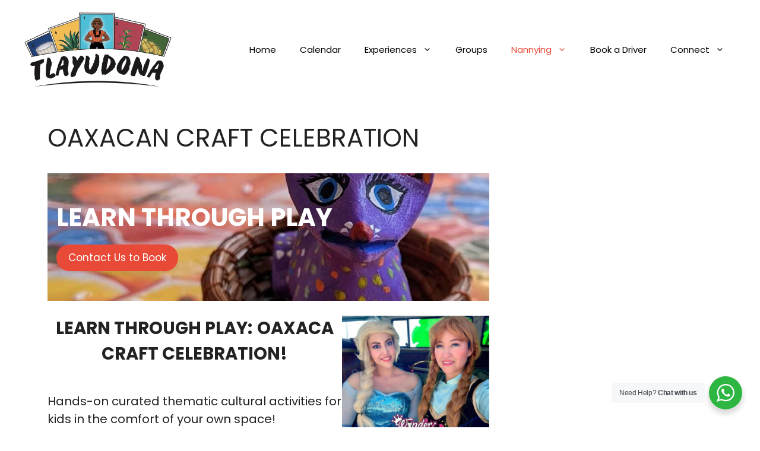

--- FILE ---
content_type: text/html; charset=UTF-8
request_url: https://tlayudona.com.mx/2023/12/04/3-children/
body_size: 33977
content:
<!DOCTYPE html>
<html lang="en-US">
<head>
	<meta charset="UTF-8">
	<meta name='robots' content='index, follow, max-image-preview:large, max-snippet:-1, max-video-preview:-1' />
	<style>img:is([sizes="auto" i], [sizes^="auto," i]) { contain-intrinsic-size: 3000px 1500px }</style>
	<meta name="viewport" content="width=device-width, initial-scale=1">
	<!-- This site is optimized with the Yoast SEO plugin v25.3 - https://yoast.com/wordpress/plugins/seo/ -->
	<title>OAXACAN CRAFT CELEBRATION - Tlayudona</title>
	<link rel="canonical" href="https://tlayudona.com.mx/2023/12/04/3-children/" />
	<meta property="og:locale" content="en_US" />
	<meta property="og:type" content="article" />
	<meta property="og:title" content="OAXACAN CRAFT CELEBRATION - Tlayudona" />
	<meta property="og:description" content="LEARN THROUGH PLAY LEARN THROUGH PLAY: OAXACA CRAFT CELEBRATION! Hands-on curated thematic cultural activities for kids in the comfort of your own space! Our Learn Through Play options: Oaxacan Craft Celebration includes: All materials necessary to make an array of typical Oaxacan handcrafts, from alebrijes to weaving, clay, &amp; more. Our itinerary will depend on ... Read more" />
	<meta property="og:url" content="https://tlayudona.com.mx/2023/12/04/3-children/" />
	<meta property="og:site_name" content="Tlayudona" />
	<meta property="article:publisher" content="https://www.facebook.com/tlayudona" />
	<meta property="article:published_time" content="2023-12-04T21:37:25+00:00" />
	<meta property="article:modified_time" content="2024-05-22T18:40:57+00:00" />
	<meta property="og:image" content="http://tlayudona.com.mx/wp-content/uploads/2023/12/WhatsApp-Image-2023-12-07-at-14.31.01-576x1024.jpeg" />
	<meta name="author" content="Jennifer Furlong" />
	<meta name="twitter:card" content="summary_large_image" />
	<meta name="twitter:label1" content="Written by" />
	<meta name="twitter:data1" content="Jennifer Furlong" />
	<meta name="twitter:label2" content="Est. reading time" />
	<meta name="twitter:data2" content="3 minutes" />
	<script type="application/ld+json" class="yoast-schema-graph">{"@context":"https://schema.org","@graph":[{"@type":"Article","@id":"https://tlayudona.com.mx/2023/12/04/3-children/#article","isPartOf":{"@id":"https://tlayudona.com.mx/2023/12/04/3-children/"},"author":{"name":"Jennifer Furlong","@id":"https://tlayudona.com.mx/#/schema/person/9c77c020468f5bf1df7f336b53350e34"},"headline":"OAXACAN CRAFT CELEBRATION","datePublished":"2023-12-04T21:37:25+00:00","dateModified":"2024-05-22T18:40:57+00:00","mainEntityOfPage":{"@id":"https://tlayudona.com.mx/2023/12/04/3-children/"},"wordCount":664,"publisher":{"@id":"https://tlayudona.com.mx/#organization"},"image":{"@id":"https://tlayudona.com.mx/2023/12/04/3-children/#primaryimage"},"thumbnailUrl":"http://tlayudona.com.mx/wp-content/uploads/2023/12/WhatsApp-Image-2023-12-07-at-14.31.01-576x1024.jpeg","articleSection":["Sin categoría"],"inLanguage":"en-US"},{"@type":"WebPage","@id":"https://tlayudona.com.mx/2023/12/04/3-children/","url":"https://tlayudona.com.mx/2023/12/04/3-children/","name":"OAXACAN CRAFT CELEBRATION - Tlayudona","isPartOf":{"@id":"https://tlayudona.com.mx/#website"},"primaryImageOfPage":{"@id":"https://tlayudona.com.mx/2023/12/04/3-children/#primaryimage"},"image":{"@id":"https://tlayudona.com.mx/2023/12/04/3-children/#primaryimage"},"thumbnailUrl":"http://tlayudona.com.mx/wp-content/uploads/2023/12/WhatsApp-Image-2023-12-07-at-14.31.01-576x1024.jpeg","datePublished":"2023-12-04T21:37:25+00:00","dateModified":"2024-05-22T18:40:57+00:00","breadcrumb":{"@id":"https://tlayudona.com.mx/2023/12/04/3-children/#breadcrumb"},"inLanguage":"en-US","potentialAction":[{"@type":"ReadAction","target":["https://tlayudona.com.mx/2023/12/04/3-children/"]}]},{"@type":"ImageObject","inLanguage":"en-US","@id":"https://tlayudona.com.mx/2023/12/04/3-children/#primaryimage","url":"http://tlayudona.com.mx/wp-content/uploads/2023/12/WhatsApp-Image-2023-12-07-at-14.31.01-576x1024.jpeg","contentUrl":"http://tlayudona.com.mx/wp-content/uploads/2023/12/WhatsApp-Image-2023-12-07-at-14.31.01-576x1024.jpeg"},{"@type":"BreadcrumbList","@id":"https://tlayudona.com.mx/2023/12/04/3-children/#breadcrumb","itemListElement":[{"@type":"ListItem","position":1,"name":"Home","item":"https://tlayudona.com.mx/"},{"@type":"ListItem","position":2,"name":"OAXACAN CRAFT CELEBRATION"}]},{"@type":"WebSite","@id":"https://tlayudona.com.mx/#website","url":"https://tlayudona.com.mx/","name":"Tlayudona","description":"","publisher":{"@id":"https://tlayudona.com.mx/#organization"},"potentialAction":[{"@type":"SearchAction","target":{"@type":"EntryPoint","urlTemplate":"https://tlayudona.com.mx/?s={search_term_string}"},"query-input":{"@type":"PropertyValueSpecification","valueRequired":true,"valueName":"search_term_string"}}],"inLanguage":"en-US"},{"@type":"Organization","@id":"https://tlayudona.com.mx/#organization","name":"Tlayudona","url":"https://tlayudona.com.mx/","logo":{"@type":"ImageObject","inLanguage":"en-US","@id":"https://tlayudona.com.mx/#/schema/logo/image/","url":"https://tlayudona.com.mx/wp-content/uploads/2023/03/logo_tlayudona-final.png","contentUrl":"https://tlayudona.com.mx/wp-content/uploads/2023/03/logo_tlayudona-final.png","width":1602,"height":820,"caption":"Tlayudona"},"image":{"@id":"https://tlayudona.com.mx/#/schema/logo/image/"},"sameAs":["https://www.facebook.com/tlayudona","https://www.instagram.com/tlayudona"]},{"@type":"Person","@id":"https://tlayudona.com.mx/#/schema/person/9c77c020468f5bf1df7f336b53350e34","name":"Jennifer Furlong","image":{"@type":"ImageObject","inLanguage":"en-US","@id":"https://tlayudona.com.mx/#/schema/person/image/","url":"https://secure.gravatar.com/avatar/d1dd78c095e42c80c5adc7b74212cef589a4980b30ad4c5d8a7f09a72558b73a?s=96&d=mm&r=g","contentUrl":"https://secure.gravatar.com/avatar/d1dd78c095e42c80c5adc7b74212cef589a4980b30ad4c5d8a7f09a72558b73a?s=96&d=mm&r=g","caption":"Jennifer Furlong"},"sameAs":["http://jenniferf44.sg-host.com"],"url":"https://tlayudona.com.mx/author/jennifer/"}]}</script>
	<!-- / Yoast SEO plugin. -->


<link rel='dns-prefetch' href='//js.stripe.com' />
<link rel='dns-prefetch' href='//www.googletagmanager.com' />
<link href='https://fonts.gstatic.com' crossorigin rel='preconnect' />
<link href='https://fonts.googleapis.com' crossorigin rel='preconnect' />
<link rel="alternate" type="application/rss+xml" title="Tlayudona &raquo; Feed" href="https://tlayudona.com.mx/feed/" />
<link rel="alternate" type="application/rss+xml" title="Tlayudona &raquo; Comments Feed" href="https://tlayudona.com.mx/comments/feed/" />
<link rel="alternate" type="application/rss+xml" title="Tlayudona &raquo; OAXACAN CRAFT CELEBRATION Comments Feed" href="https://tlayudona.com.mx/2023/12/04/3-children/feed/" />
<script>
window._wpemojiSettings = {"baseUrl":"https:\/\/s.w.org\/images\/core\/emoji\/16.0.1\/72x72\/","ext":".png","svgUrl":"https:\/\/s.w.org\/images\/core\/emoji\/16.0.1\/svg\/","svgExt":".svg","source":{"concatemoji":"https:\/\/tlayudona.com.mx\/wp-includes\/js\/wp-emoji-release.min.js?ver=6.8.3"}};
/*! This file is auto-generated */
!function(s,n){var o,i,e;function c(e){try{var t={supportTests:e,timestamp:(new Date).valueOf()};sessionStorage.setItem(o,JSON.stringify(t))}catch(e){}}function p(e,t,n){e.clearRect(0,0,e.canvas.width,e.canvas.height),e.fillText(t,0,0);var t=new Uint32Array(e.getImageData(0,0,e.canvas.width,e.canvas.height).data),a=(e.clearRect(0,0,e.canvas.width,e.canvas.height),e.fillText(n,0,0),new Uint32Array(e.getImageData(0,0,e.canvas.width,e.canvas.height).data));return t.every(function(e,t){return e===a[t]})}function u(e,t){e.clearRect(0,0,e.canvas.width,e.canvas.height),e.fillText(t,0,0);for(var n=e.getImageData(16,16,1,1),a=0;a<n.data.length;a++)if(0!==n.data[a])return!1;return!0}function f(e,t,n,a){switch(t){case"flag":return n(e,"\ud83c\udff3\ufe0f\u200d\u26a7\ufe0f","\ud83c\udff3\ufe0f\u200b\u26a7\ufe0f")?!1:!n(e,"\ud83c\udde8\ud83c\uddf6","\ud83c\udde8\u200b\ud83c\uddf6")&&!n(e,"\ud83c\udff4\udb40\udc67\udb40\udc62\udb40\udc65\udb40\udc6e\udb40\udc67\udb40\udc7f","\ud83c\udff4\u200b\udb40\udc67\u200b\udb40\udc62\u200b\udb40\udc65\u200b\udb40\udc6e\u200b\udb40\udc67\u200b\udb40\udc7f");case"emoji":return!a(e,"\ud83e\udedf")}return!1}function g(e,t,n,a){var r="undefined"!=typeof WorkerGlobalScope&&self instanceof WorkerGlobalScope?new OffscreenCanvas(300,150):s.createElement("canvas"),o=r.getContext("2d",{willReadFrequently:!0}),i=(o.textBaseline="top",o.font="600 32px Arial",{});return e.forEach(function(e){i[e]=t(o,e,n,a)}),i}function t(e){var t=s.createElement("script");t.src=e,t.defer=!0,s.head.appendChild(t)}"undefined"!=typeof Promise&&(o="wpEmojiSettingsSupports",i=["flag","emoji"],n.supports={everything:!0,everythingExceptFlag:!0},e=new Promise(function(e){s.addEventListener("DOMContentLoaded",e,{once:!0})}),new Promise(function(t){var n=function(){try{var e=JSON.parse(sessionStorage.getItem(o));if("object"==typeof e&&"number"==typeof e.timestamp&&(new Date).valueOf()<e.timestamp+604800&&"object"==typeof e.supportTests)return e.supportTests}catch(e){}return null}();if(!n){if("undefined"!=typeof Worker&&"undefined"!=typeof OffscreenCanvas&&"undefined"!=typeof URL&&URL.createObjectURL&&"undefined"!=typeof Blob)try{var e="postMessage("+g.toString()+"("+[JSON.stringify(i),f.toString(),p.toString(),u.toString()].join(",")+"));",a=new Blob([e],{type:"text/javascript"}),r=new Worker(URL.createObjectURL(a),{name:"wpTestEmojiSupports"});return void(r.onmessage=function(e){c(n=e.data),r.terminate(),t(n)})}catch(e){}c(n=g(i,f,p,u))}t(n)}).then(function(e){for(var t in e)n.supports[t]=e[t],n.supports.everything=n.supports.everything&&n.supports[t],"flag"!==t&&(n.supports.everythingExceptFlag=n.supports.everythingExceptFlag&&n.supports[t]);n.supports.everythingExceptFlag=n.supports.everythingExceptFlag&&!n.supports.flag,n.DOMReady=!1,n.readyCallback=function(){n.DOMReady=!0}}).then(function(){return e}).then(function(){var e;n.supports.everything||(n.readyCallback(),(e=n.source||{}).concatemoji?t(e.concatemoji):e.wpemoji&&e.twemoji&&(t(e.twemoji),t(e.wpemoji)))}))}((window,document),window._wpemojiSettings);
</script>

<link rel='stylesheet' id='genesis-blocks-style-css-css' href='https://tlayudona.com.mx/wp-content/plugins/genesis-blocks/dist/style-blocks.build.css?ver=1744216324' media='all' />
<link rel='stylesheet' id='mec-select2-style-css' href='https://tlayudona.com.mx/wp-content/plugins/modern-events-calendar/assets/packages/select2/select2.min.css?ver=7.20.0.1768980407' media='all' />
<link rel='stylesheet' id='mec-font-icons-css' href='https://tlayudona.com.mx/wp-content/plugins/modern-events-calendar/assets/css/iconfonts.css?ver=7.20.0.1768980407' media='all' />
<link rel='stylesheet' id='mec-frontend-style-css' href='https://tlayudona.com.mx/wp-content/plugins/modern-events-calendar/assets/css/frontend.min.css?ver=7.20.0.1768980407' media='all' />
<link rel='stylesheet' id='mec-tooltip-style-css' href='https://tlayudona.com.mx/wp-content/plugins/modern-events-calendar/assets/packages/tooltip/tooltip.css?ver=7.20.0.1768980407' media='all' />
<link rel='stylesheet' id='mec-tooltip-shadow-style-css' href='https://tlayudona.com.mx/wp-content/plugins/modern-events-calendar/assets/packages/tooltip/tooltipster-sideTip-shadow.min.css?ver=7.20.0.1768980407' media='all' />
<link rel='stylesheet' id='featherlight-css' href='https://tlayudona.com.mx/wp-content/plugins/modern-events-calendar/assets/packages/featherlight/featherlight.css?ver=7.20.0.1768980407' media='all' />
<link rel='stylesheet' id='mec-custom-google-font-css' href='https://fonts.googleapis.com/css?family=Poppins%3A300%2C+regular%2C+500%2C+600%2C+700%2C+%7CPoppins%3A700%2C+700%2C+700%2C+700%2C+700%2C+&#038;subset=latin%2Clatin-ext&#038;ver=7.20.0.1768980407' media='all' />
<link rel='stylesheet' id='mec-lity-style-css' href='https://tlayudona.com.mx/wp-content/plugins/modern-events-calendar/assets/packages/lity/lity.min.css?ver=7.20.0.1768980407' media='all' />
<link rel='stylesheet' id='mec-general-calendar-style-css' href='https://tlayudona.com.mx/wp-content/plugins/modern-events-calendar/assets/css/mec-general-calendar.css?ver=7.20.0.1768980407' media='all' />
<style id='wp-emoji-styles-inline-css'>

	img.wp-smiley, img.emoji {
		display: inline !important;
		border: none !important;
		box-shadow: none !important;
		height: 1em !important;
		width: 1em !important;
		margin: 0 0.07em !important;
		vertical-align: -0.1em !important;
		background: none !important;
		padding: 0 !important;
	}
</style>
<link rel='stylesheet' id='wp-block-library-css' href='https://tlayudona.com.mx/wp-includes/css/dist/block-library/style.min.css?ver=6.8.3' media='all' />
<style id='classic-theme-styles-inline-css'>
/*! This file is auto-generated */
.wp-block-button__link{color:#fff;background-color:#32373c;border-radius:9999px;box-shadow:none;text-decoration:none;padding:calc(.667em + 2px) calc(1.333em + 2px);font-size:1.125em}.wp-block-file__button{background:#32373c;color:#fff;text-decoration:none}
</style>
<style id='filebird-block-filebird-gallery-style-inline-css'>
ul.filebird-block-filebird-gallery{margin:auto!important;padding:0!important;width:100%}ul.filebird-block-filebird-gallery.layout-grid{display:grid;grid-gap:20px;align-items:stretch;grid-template-columns:repeat(var(--columns),1fr);justify-items:stretch}ul.filebird-block-filebird-gallery.layout-grid li img{border:1px solid #ccc;box-shadow:2px 2px 6px 0 rgba(0,0,0,.3);height:100%;max-width:100%;-o-object-fit:cover;object-fit:cover;width:100%}ul.filebird-block-filebird-gallery.layout-masonry{-moz-column-count:var(--columns);-moz-column-gap:var(--space);column-gap:var(--space);-moz-column-width:var(--min-width);columns:var(--min-width) var(--columns);display:block;overflow:auto}ul.filebird-block-filebird-gallery.layout-masonry li{margin-bottom:var(--space)}ul.filebird-block-filebird-gallery li{list-style:none}ul.filebird-block-filebird-gallery li figure{height:100%;margin:0;padding:0;position:relative;width:100%}ul.filebird-block-filebird-gallery li figure figcaption{background:linear-gradient(0deg,rgba(0,0,0,.7),rgba(0,0,0,.3) 70%,transparent);bottom:0;box-sizing:border-box;color:#fff;font-size:.8em;margin:0;max-height:100%;overflow:auto;padding:3em .77em .7em;position:absolute;text-align:center;width:100%;z-index:2}ul.filebird-block-filebird-gallery li figure figcaption a{color:inherit}

</style>
<link rel='stylesheet' id='nta-css-popup-css' href='https://tlayudona.com.mx/wp-content/plugins/wp-whatsapp/assets/dist/css/style.css?ver=6.8.3' media='all' />
<style id='global-styles-inline-css'>
:root{--wp--preset--aspect-ratio--square: 1;--wp--preset--aspect-ratio--4-3: 4/3;--wp--preset--aspect-ratio--3-4: 3/4;--wp--preset--aspect-ratio--3-2: 3/2;--wp--preset--aspect-ratio--2-3: 2/3;--wp--preset--aspect-ratio--16-9: 16/9;--wp--preset--aspect-ratio--9-16: 9/16;--wp--preset--color--black: #000000;--wp--preset--color--cyan-bluish-gray: #abb8c3;--wp--preset--color--white: #ffffff;--wp--preset--color--pale-pink: #f78da7;--wp--preset--color--vivid-red: #cf2e2e;--wp--preset--color--luminous-vivid-orange: #ff6900;--wp--preset--color--luminous-vivid-amber: #fcb900;--wp--preset--color--light-green-cyan: #7bdcb5;--wp--preset--color--vivid-green-cyan: #00d084;--wp--preset--color--pale-cyan-blue: #8ed1fc;--wp--preset--color--vivid-cyan-blue: #0693e3;--wp--preset--color--vivid-purple: #9b51e0;--wp--preset--color--contrast: var(--contrast);--wp--preset--color--contrast-2: var(--contrast-2);--wp--preset--color--contrast-3: var(--contrast-3);--wp--preset--color--base: var(--base);--wp--preset--color--base-2: var(--base-2);--wp--preset--color--base-3: var(--base-3);--wp--preset--color--accent: var(--accent);--wp--preset--gradient--vivid-cyan-blue-to-vivid-purple: linear-gradient(135deg,rgba(6,147,227,1) 0%,rgb(155,81,224) 100%);--wp--preset--gradient--light-green-cyan-to-vivid-green-cyan: linear-gradient(135deg,rgb(122,220,180) 0%,rgb(0,208,130) 100%);--wp--preset--gradient--luminous-vivid-amber-to-luminous-vivid-orange: linear-gradient(135deg,rgba(252,185,0,1) 0%,rgba(255,105,0,1) 100%);--wp--preset--gradient--luminous-vivid-orange-to-vivid-red: linear-gradient(135deg,rgba(255,105,0,1) 0%,rgb(207,46,46) 100%);--wp--preset--gradient--very-light-gray-to-cyan-bluish-gray: linear-gradient(135deg,rgb(238,238,238) 0%,rgb(169,184,195) 100%);--wp--preset--gradient--cool-to-warm-spectrum: linear-gradient(135deg,rgb(74,234,220) 0%,rgb(151,120,209) 20%,rgb(207,42,186) 40%,rgb(238,44,130) 60%,rgb(251,105,98) 80%,rgb(254,248,76) 100%);--wp--preset--gradient--blush-light-purple: linear-gradient(135deg,rgb(255,206,236) 0%,rgb(152,150,240) 100%);--wp--preset--gradient--blush-bordeaux: linear-gradient(135deg,rgb(254,205,165) 0%,rgb(254,45,45) 50%,rgb(107,0,62) 100%);--wp--preset--gradient--luminous-dusk: linear-gradient(135deg,rgb(255,203,112) 0%,rgb(199,81,192) 50%,rgb(65,88,208) 100%);--wp--preset--gradient--pale-ocean: linear-gradient(135deg,rgb(255,245,203) 0%,rgb(182,227,212) 50%,rgb(51,167,181) 100%);--wp--preset--gradient--electric-grass: linear-gradient(135deg,rgb(202,248,128) 0%,rgb(113,206,126) 100%);--wp--preset--gradient--midnight: linear-gradient(135deg,rgb(2,3,129) 0%,rgb(40,116,252) 100%);--wp--preset--font-size--small: 13px;--wp--preset--font-size--medium: 20px;--wp--preset--font-size--large: 36px;--wp--preset--font-size--x-large: 42px;--wp--preset--spacing--20: 0.44rem;--wp--preset--spacing--30: 0.67rem;--wp--preset--spacing--40: 1rem;--wp--preset--spacing--50: 1.5rem;--wp--preset--spacing--60: 2.25rem;--wp--preset--spacing--70: 3.38rem;--wp--preset--spacing--80: 5.06rem;--wp--preset--shadow--natural: 6px 6px 9px rgba(0, 0, 0, 0.2);--wp--preset--shadow--deep: 12px 12px 50px rgba(0, 0, 0, 0.4);--wp--preset--shadow--sharp: 6px 6px 0px rgba(0, 0, 0, 0.2);--wp--preset--shadow--outlined: 6px 6px 0px -3px rgba(255, 255, 255, 1), 6px 6px rgba(0, 0, 0, 1);--wp--preset--shadow--crisp: 6px 6px 0px rgba(0, 0, 0, 1);}:where(.is-layout-flex){gap: 0.5em;}:where(.is-layout-grid){gap: 0.5em;}body .is-layout-flex{display: flex;}.is-layout-flex{flex-wrap: wrap;align-items: center;}.is-layout-flex > :is(*, div){margin: 0;}body .is-layout-grid{display: grid;}.is-layout-grid > :is(*, div){margin: 0;}:where(.wp-block-columns.is-layout-flex){gap: 2em;}:where(.wp-block-columns.is-layout-grid){gap: 2em;}:where(.wp-block-post-template.is-layout-flex){gap: 1.25em;}:where(.wp-block-post-template.is-layout-grid){gap: 1.25em;}.has-black-color{color: var(--wp--preset--color--black) !important;}.has-cyan-bluish-gray-color{color: var(--wp--preset--color--cyan-bluish-gray) !important;}.has-white-color{color: var(--wp--preset--color--white) !important;}.has-pale-pink-color{color: var(--wp--preset--color--pale-pink) !important;}.has-vivid-red-color{color: var(--wp--preset--color--vivid-red) !important;}.has-luminous-vivid-orange-color{color: var(--wp--preset--color--luminous-vivid-orange) !important;}.has-luminous-vivid-amber-color{color: var(--wp--preset--color--luminous-vivid-amber) !important;}.has-light-green-cyan-color{color: var(--wp--preset--color--light-green-cyan) !important;}.has-vivid-green-cyan-color{color: var(--wp--preset--color--vivid-green-cyan) !important;}.has-pale-cyan-blue-color{color: var(--wp--preset--color--pale-cyan-blue) !important;}.has-vivid-cyan-blue-color{color: var(--wp--preset--color--vivid-cyan-blue) !important;}.has-vivid-purple-color{color: var(--wp--preset--color--vivid-purple) !important;}.has-black-background-color{background-color: var(--wp--preset--color--black) !important;}.has-cyan-bluish-gray-background-color{background-color: var(--wp--preset--color--cyan-bluish-gray) !important;}.has-white-background-color{background-color: var(--wp--preset--color--white) !important;}.has-pale-pink-background-color{background-color: var(--wp--preset--color--pale-pink) !important;}.has-vivid-red-background-color{background-color: var(--wp--preset--color--vivid-red) !important;}.has-luminous-vivid-orange-background-color{background-color: var(--wp--preset--color--luminous-vivid-orange) !important;}.has-luminous-vivid-amber-background-color{background-color: var(--wp--preset--color--luminous-vivid-amber) !important;}.has-light-green-cyan-background-color{background-color: var(--wp--preset--color--light-green-cyan) !important;}.has-vivid-green-cyan-background-color{background-color: var(--wp--preset--color--vivid-green-cyan) !important;}.has-pale-cyan-blue-background-color{background-color: var(--wp--preset--color--pale-cyan-blue) !important;}.has-vivid-cyan-blue-background-color{background-color: var(--wp--preset--color--vivid-cyan-blue) !important;}.has-vivid-purple-background-color{background-color: var(--wp--preset--color--vivid-purple) !important;}.has-black-border-color{border-color: var(--wp--preset--color--black) !important;}.has-cyan-bluish-gray-border-color{border-color: var(--wp--preset--color--cyan-bluish-gray) !important;}.has-white-border-color{border-color: var(--wp--preset--color--white) !important;}.has-pale-pink-border-color{border-color: var(--wp--preset--color--pale-pink) !important;}.has-vivid-red-border-color{border-color: var(--wp--preset--color--vivid-red) !important;}.has-luminous-vivid-orange-border-color{border-color: var(--wp--preset--color--luminous-vivid-orange) !important;}.has-luminous-vivid-amber-border-color{border-color: var(--wp--preset--color--luminous-vivid-amber) !important;}.has-light-green-cyan-border-color{border-color: var(--wp--preset--color--light-green-cyan) !important;}.has-vivid-green-cyan-border-color{border-color: var(--wp--preset--color--vivid-green-cyan) !important;}.has-pale-cyan-blue-border-color{border-color: var(--wp--preset--color--pale-cyan-blue) !important;}.has-vivid-cyan-blue-border-color{border-color: var(--wp--preset--color--vivid-cyan-blue) !important;}.has-vivid-purple-border-color{border-color: var(--wp--preset--color--vivid-purple) !important;}.has-vivid-cyan-blue-to-vivid-purple-gradient-background{background: var(--wp--preset--gradient--vivid-cyan-blue-to-vivid-purple) !important;}.has-light-green-cyan-to-vivid-green-cyan-gradient-background{background: var(--wp--preset--gradient--light-green-cyan-to-vivid-green-cyan) !important;}.has-luminous-vivid-amber-to-luminous-vivid-orange-gradient-background{background: var(--wp--preset--gradient--luminous-vivid-amber-to-luminous-vivid-orange) !important;}.has-luminous-vivid-orange-to-vivid-red-gradient-background{background: var(--wp--preset--gradient--luminous-vivid-orange-to-vivid-red) !important;}.has-very-light-gray-to-cyan-bluish-gray-gradient-background{background: var(--wp--preset--gradient--very-light-gray-to-cyan-bluish-gray) !important;}.has-cool-to-warm-spectrum-gradient-background{background: var(--wp--preset--gradient--cool-to-warm-spectrum) !important;}.has-blush-light-purple-gradient-background{background: var(--wp--preset--gradient--blush-light-purple) !important;}.has-blush-bordeaux-gradient-background{background: var(--wp--preset--gradient--blush-bordeaux) !important;}.has-luminous-dusk-gradient-background{background: var(--wp--preset--gradient--luminous-dusk) !important;}.has-pale-ocean-gradient-background{background: var(--wp--preset--gradient--pale-ocean) !important;}.has-electric-grass-gradient-background{background: var(--wp--preset--gradient--electric-grass) !important;}.has-midnight-gradient-background{background: var(--wp--preset--gradient--midnight) !important;}.has-small-font-size{font-size: var(--wp--preset--font-size--small) !important;}.has-medium-font-size{font-size: var(--wp--preset--font-size--medium) !important;}.has-large-font-size{font-size: var(--wp--preset--font-size--large) !important;}.has-x-large-font-size{font-size: var(--wp--preset--font-size--x-large) !important;}
:where(.wp-block-post-template.is-layout-flex){gap: 1.25em;}:where(.wp-block-post-template.is-layout-grid){gap: 1.25em;}
:where(.wp-block-columns.is-layout-flex){gap: 2em;}:where(.wp-block-columns.is-layout-grid){gap: 2em;}
:root :where(.wp-block-pullquote){font-size: 1.5em;line-height: 1.6;}
</style>
<link rel='stylesheet' id='generate-widget-areas-css' href='https://tlayudona.com.mx/wp-content/themes/generatepress/assets/css/components/widget-areas.min.css?ver=3.5.1' media='all' />
<link rel='stylesheet' id='generate-style-css' href='https://tlayudona.com.mx/wp-content/themes/generatepress/assets/css/main.min.css?ver=3.5.1' media='all' />
<style id='generate-style-inline-css'>
body{background-color:#ffffff;color:var(--contrast);}a{color:var(--accent);}a{text-decoration:underline;}.entry-title a, .site-branding a, a.button, .wp-block-button__link, .main-navigation a{text-decoration:none;}a:hover, a:focus, a:active{color:var(--contrast);}.wp-block-group__inner-container{max-width:1200px;margin-left:auto;margin-right:auto;}.site-header .header-image{width:250px;}:root{--contrast:#222222;--contrast-2:#575760;--contrast-3:#b2b2be;--base:#f0f0f0;--base-2:#f7f8f9;--base-3:#ffffff;--accent:#e94a37;}:root .has-contrast-color{color:var(--contrast);}:root .has-contrast-background-color{background-color:var(--contrast);}:root .has-contrast-2-color{color:var(--contrast-2);}:root .has-contrast-2-background-color{background-color:var(--contrast-2);}:root .has-contrast-3-color{color:var(--contrast-3);}:root .has-contrast-3-background-color{background-color:var(--contrast-3);}:root .has-base-color{color:var(--base);}:root .has-base-background-color{background-color:var(--base);}:root .has-base-2-color{color:var(--base-2);}:root .has-base-2-background-color{background-color:var(--base-2);}:root .has-base-3-color{color:var(--base-3);}:root .has-base-3-background-color{background-color:var(--base-3);}:root .has-accent-color{color:var(--accent);}:root .has-accent-background-color{background-color:var(--accent);}body, button, input, select, textarea{font-family:Poppins, sans-serif;}.top-bar{background-color:#ffffff;color:#000000;}.top-bar a{color:#ffffff;}.top-bar a:hover{color:#303030;}.site-header{background-color:#ffffff;color:#000000;}.site-header a{color:var(--accent);}.site-header a:hover{color:#e94a37;}.main-title a,.main-title a:hover{color:var(--contrast);}.site-description{color:var(--contrast-2);}.main-navigation,.main-navigation ul ul{background-color:var(--base-3);}.main-navigation .main-nav ul li a, .main-navigation .menu-toggle, .main-navigation .menu-bar-items{color:#000000;}.main-navigation .main-nav ul li:not([class*="current-menu-"]):hover > a, .main-navigation .main-nav ul li:not([class*="current-menu-"]):focus > a, .main-navigation .main-nav ul li.sfHover:not([class*="current-menu-"]) > a, .main-navigation .menu-bar-item:hover > a, .main-navigation .menu-bar-item.sfHover > a{color:#e94a37;}button.menu-toggle:hover,button.menu-toggle:focus{color:#000000;}.main-navigation .main-nav ul li[class*="current-menu-"] > a{color:#e94a37;}.navigation-search input[type="search"],.navigation-search input[type="search"]:active, .navigation-search input[type="search"]:focus, .main-navigation .main-nav ul li.search-item.active > a, .main-navigation .menu-bar-items .search-item.active > a{color:#e94a37;}.main-navigation ul ul{background-color:var(--base);}.separate-containers .inside-article, .separate-containers .comments-area, .separate-containers .page-header, .one-container .container, .separate-containers .paging-navigation, .inside-page-header{background-color:var(--base-3);}.entry-title a{color:var(--contrast);}.entry-title a:hover{color:var(--contrast-2);}.entry-meta{color:var(--contrast-2);}.sidebar .widget{background-color:var(--base-3);}.footer-widgets{color:var(--base-3);background-color:#000000;}.footer-widgets a{color:var(--accent);}.footer-widgets a:hover{color:var(--base-3);}.site-info{color:#ffffff;background-color:#000000;}input[type="text"],input[type="email"],input[type="url"],input[type="password"],input[type="search"],input[type="tel"],input[type="number"],textarea,select{color:var(--contrast);background-color:var(--base-2);border-color:var(--base);}input[type="text"]:focus,input[type="email"]:focus,input[type="url"]:focus,input[type="password"]:focus,input[type="search"]:focus,input[type="tel"]:focus,input[type="number"]:focus,textarea:focus,select:focus{color:var(--contrast);background-color:var(--base-2);border-color:var(--contrast-3);}button,html input[type="button"],input[type="reset"],input[type="submit"],a.button,a.wp-block-button__link:not(.has-background){color:#ffffff;background-color:#e94a37;}button:hover,html input[type="button"]:hover,input[type="reset"]:hover,input[type="submit"]:hover,a.button:hover,button:focus,html input[type="button"]:focus,input[type="reset"]:focus,input[type="submit"]:focus,a.button:focus,a.wp-block-button__link:not(.has-background):active,a.wp-block-button__link:not(.has-background):focus,a.wp-block-button__link:not(.has-background):hover{color:#ffffff;background-color:#3f4047;}a.generate-back-to-top{background-color:var(--accent);color:#ffffff;}a.generate-back-to-top:hover,a.generate-back-to-top:focus{background-color:rgba(232,73,56,0.6);color:#ffffff;}:root{--gp-search-modal-bg-color:var(--base-3);--gp-search-modal-text-color:var(--contrast);--gp-search-modal-overlay-bg-color:rgba(0,0,0,0.2);}@media (max-width:768px){.main-navigation .menu-bar-item:hover > a, .main-navigation .menu-bar-item.sfHover > a{background:none;color:#000000;}}.nav-below-header .main-navigation .inside-navigation.grid-container, .nav-above-header .main-navigation .inside-navigation.grid-container{padding:0px 20px 0px 20px;}.site-main .wp-block-group__inner-container{padding:40px;}.separate-containers .paging-navigation{padding-top:20px;padding-bottom:20px;}.entry-content .alignwide, body:not(.no-sidebar) .entry-content .alignfull{margin-left:-40px;width:calc(100% + 80px);max-width:calc(100% + 80px);}.rtl .menu-item-has-children .dropdown-menu-toggle{padding-left:20px;}.rtl .main-navigation .main-nav ul li.menu-item-has-children > a{padding-right:20px;}@media (max-width:768px){.separate-containers .inside-article, .separate-containers .comments-area, .separate-containers .page-header, .separate-containers .paging-navigation, .one-container .site-content, .inside-page-header{padding:30px;}.site-main .wp-block-group__inner-container{padding:30px;}.inside-top-bar{padding-right:30px;padding-left:30px;}.inside-header{padding-right:30px;padding-left:30px;}.widget-area .widget{padding-top:30px;padding-right:30px;padding-bottom:30px;padding-left:30px;}.footer-widgets-container{padding-top:30px;padding-right:30px;padding-bottom:30px;padding-left:30px;}.inside-site-info{padding-right:30px;padding-left:30px;}.entry-content .alignwide, body:not(.no-sidebar) .entry-content .alignfull{margin-left:-30px;width:calc(100% + 60px);max-width:calc(100% + 60px);}.one-container .site-main .paging-navigation{margin-bottom:20px;}}/* End cached CSS */.is-right-sidebar{width:30%;}.is-left-sidebar{width:30%;}.site-content .content-area{width:70%;}@media (max-width:768px){.main-navigation .menu-toggle,.sidebar-nav-mobile:not(#sticky-placeholder){display:block;}.main-navigation ul,.gen-sidebar-nav,.main-navigation:not(.slideout-navigation):not(.toggled) .main-nav > ul,.has-inline-mobile-toggle #site-navigation .inside-navigation > *:not(.navigation-search):not(.main-nav){display:none;}.nav-align-right .inside-navigation,.nav-align-center .inside-navigation{justify-content:space-between;}.has-inline-mobile-toggle .mobile-menu-control-wrapper{display:flex;flex-wrap:wrap;}.has-inline-mobile-toggle .inside-header{flex-direction:row;text-align:left;flex-wrap:wrap;}.has-inline-mobile-toggle .header-widget,.has-inline-mobile-toggle #site-navigation{flex-basis:100%;}.nav-float-left .has-inline-mobile-toggle #site-navigation{order:10;}}
</style>
<link rel='stylesheet' id='generate-google-fonts-css' href='https://fonts.googleapis.com/css?family=Poppins%3A100%2C100italic%2C200%2C200italic%2C300%2C300italic%2Cregular%2Citalic%2C500%2C500italic%2C600%2C600italic%2C700%2C700italic%2C800%2C800italic%2C900%2C900italic&#038;display=auto&#038;ver=3.5.1' media='all' />
<style id='akismet-widget-style-inline-css'>

			.a-stats {
				--akismet-color-mid-green: #357b49;
				--akismet-color-white: #fff;
				--akismet-color-light-grey: #f6f7f7;

				max-width: 350px;
				width: auto;
			}

			.a-stats * {
				all: unset;
				box-sizing: border-box;
			}

			.a-stats strong {
				font-weight: 600;
			}

			.a-stats a.a-stats__link,
			.a-stats a.a-stats__link:visited,
			.a-stats a.a-stats__link:active {
				background: var(--akismet-color-mid-green);
				border: none;
				box-shadow: none;
				border-radius: 8px;
				color: var(--akismet-color-white);
				cursor: pointer;
				display: block;
				font-family: -apple-system, BlinkMacSystemFont, 'Segoe UI', 'Roboto', 'Oxygen-Sans', 'Ubuntu', 'Cantarell', 'Helvetica Neue', sans-serif;
				font-weight: 500;
				padding: 12px;
				text-align: center;
				text-decoration: none;
				transition: all 0.2s ease;
			}

			/* Extra specificity to deal with TwentyTwentyOne focus style */
			.widget .a-stats a.a-stats__link:focus {
				background: var(--akismet-color-mid-green);
				color: var(--akismet-color-white);
				text-decoration: none;
			}

			.a-stats a.a-stats__link:hover {
				filter: brightness(110%);
				box-shadow: 0 4px 12px rgba(0, 0, 0, 0.06), 0 0 2px rgba(0, 0, 0, 0.16);
			}

			.a-stats .count {
				color: var(--akismet-color-white);
				display: block;
				font-size: 1.5em;
				line-height: 1.4;
				padding: 0 13px;
				white-space: nowrap;
			}
		
</style>
<style id='generateblocks-inline-css'>
.gb-container-1a5a8b17{width:100%;padding:50px 15px;color:#ffffff;background-image:url(https://tlayudona.com.mx/wp-content/uploads/2023/12/WhatsApp-Image-2023-12-07-at-14.33.50-scaled-e1701981615264.jpeg);background-repeat:no-repeat;background-position:center center;background-size:cover;}.gb-grid-wrapper > .gb-grid-column-7056473c{width:25%;}.gb-grid-wrapper > .gb-grid-column-41265ae0{width:25%;}.gb-grid-wrapper > .gb-grid-column-914d7321{width:25%;}.gb-grid-wrapper > .gb-grid-column-26133e70{width:25%;}.gb-grid-wrapper > .gb-grid-column-3d2cc449{width:25%;}.gb-grid-wrapper > .gb-grid-column-17706aa0{width:25%;}.gb-grid-wrapper > .gb-grid-column-c5d609d7{width:25%;}.gb-grid-wrapper > .gb-grid-column-952eefe1{width:25%;}h1.gb-headline-bd975ca3{text-align:left;}.gb-grid-wrapper-2dc2ea16{display:flex;flex-wrap:wrap;}.gb-grid-wrapper-2dc2ea16 > .gb-grid-column{box-sizing:border-box;}.gb-grid-wrapper-cd5edb17{display:flex;flex-wrap:wrap;}.gb-grid-wrapper-cd5edb17 > .gb-grid-column{box-sizing:border-box;}@media (max-width: 767px) {.gb-grid-wrapper > .gb-grid-column-7056473c{width:100%;}.gb-grid-wrapper > .gb-grid-column-41265ae0{width:100%;}.gb-grid-wrapper > .gb-grid-column-914d7321{width:100%;}.gb-grid-wrapper > .gb-grid-column-26133e70{width:100%;}.gb-grid-wrapper > .gb-grid-column-3d2cc449{width:100%;}.gb-grid-wrapper > .gb-grid-column-17706aa0{width:100%;}.gb-grid-wrapper > .gb-grid-column-c5d609d7{width:100%;}.gb-grid-wrapper > .gb-grid-column-952eefe1{width:100%;}}:root{--gb-container-width:1200px;}.gb-container .wp-block-image img{vertical-align:middle;}.gb-grid-wrapper .wp-block-image{margin-bottom:0;}.gb-highlight{background:none;}.gb-shape{line-height:0;}
</style>
<script src="https://tlayudona.com.mx/wp-includes/js/jquery/jquery.min.js?ver=3.7.1" id="jquery-core-js"></script>
<script src="https://tlayudona.com.mx/wp-includes/js/jquery/jquery-migrate.min.js?ver=3.4.1" id="jquery-migrate-js"></script>
<script src="https://js.stripe.com/v3/?ver=6.8.3" id="mec-stripe-js"></script>

<!-- Google tag (gtag.js) snippet added by Site Kit -->

<!-- Google Analytics snippet added by Site Kit -->
<script src="https://www.googletagmanager.com/gtag/js?id=GT-5MJZ9B84" id="google_gtagjs-js" async></script>
<script id="google_gtagjs-js-after">
window.dataLayer = window.dataLayer || [];function gtag(){dataLayer.push(arguments);}
gtag("set","linker",{"domains":["tlayudona.com.mx"]});
gtag("js", new Date());
gtag("set", "developer_id.dZTNiMT", true);
gtag("config", "GT-5MJZ9B84");
</script>

<!-- End Google tag (gtag.js) snippet added by Site Kit -->
<link rel="https://api.w.org/" href="https://tlayudona.com.mx/wp-json/" /><link rel="alternate" title="JSON" type="application/json" href="https://tlayudona.com.mx/wp-json/wp/v2/posts/67396" /><link rel="EditURI" type="application/rsd+xml" title="RSD" href="https://tlayudona.com.mx/xmlrpc.php?rsd" />
<meta name="generator" content="WordPress 6.8.3" />
<link rel='shortlink' href='https://tlayudona.com.mx/?p=67396' />
<link rel="alternate" title="oEmbed (JSON)" type="application/json+oembed" href="https://tlayudona.com.mx/wp-json/oembed/1.0/embed?url=https%3A%2F%2Ftlayudona.com.mx%2F2023%2F12%2F04%2F3-children%2F" />
<link rel="alternate" title="oEmbed (XML)" type="text/xml+oembed" href="https://tlayudona.com.mx/wp-json/oembed/1.0/embed?url=https%3A%2F%2Ftlayudona.com.mx%2F2023%2F12%2F04%2F3-children%2F&#038;format=xml" />
<meta name="generator" content="Site Kit by Google 1.155.0" /><meta name="ti-site-data" content="eyJyIjoiMTowITc6MCEzMDowIiwibyI6Imh0dHBzOlwvXC90bGF5dWRvbmEuY29tLm14XC93cC1hZG1pblwvYWRtaW4tYWpheC5waHA/YWN0aW9uPXRpX29ubGluZV91c2Vyc19nb29nbGUmYW1wO3A9JTJGMjAyMyUyRjEyJTJGMDQlMkYzLWNoaWxkcmVuJTJGJmFtcDtfd3Bub25jZT0xZjMxZDhjMzU5In0=" /><link rel="pingback" href="https://tlayudona.com.mx/xmlrpc.php">
<link rel="preconnect" href="//code.tidio.co"><meta name="generator" content="Powered by Slider Revolution 6.5.2 - responsive, Mobile-Friendly Slider Plugin for WordPress with comfortable drag and drop interface." />
<link rel="icon" href="https://tlayudona.com.mx/wp-content/uploads/2023/03/cropped-logo_tlayudona-final-32x32.png" sizes="32x32" />
<link rel="icon" href="https://tlayudona.com.mx/wp-content/uploads/2023/03/cropped-logo_tlayudona-final-192x192.png" sizes="192x192" />
<link rel="apple-touch-icon" href="https://tlayudona.com.mx/wp-content/uploads/2023/03/cropped-logo_tlayudona-final-180x180.png" />
<meta name="msapplication-TileImage" content="https://tlayudona.com.mx/wp-content/uploads/2023/03/cropped-logo_tlayudona-final-270x270.png" />
<script type="text/javascript">function setREVStartSize(e){
			//window.requestAnimationFrame(function() {				 
				window.RSIW = window.RSIW===undefined ? window.innerWidth : window.RSIW;	
				window.RSIH = window.RSIH===undefined ? window.innerHeight : window.RSIH;	
				try {								
					var pw = document.getElementById(e.c).parentNode.offsetWidth,
						newh;
					pw = pw===0 || isNaN(pw) ? window.RSIW : pw;
					e.tabw = e.tabw===undefined ? 0 : parseInt(e.tabw);
					e.thumbw = e.thumbw===undefined ? 0 : parseInt(e.thumbw);
					e.tabh = e.tabh===undefined ? 0 : parseInt(e.tabh);
					e.thumbh = e.thumbh===undefined ? 0 : parseInt(e.thumbh);
					e.tabhide = e.tabhide===undefined ? 0 : parseInt(e.tabhide);
					e.thumbhide = e.thumbhide===undefined ? 0 : parseInt(e.thumbhide);
					e.mh = e.mh===undefined || e.mh=="" || e.mh==="auto" ? 0 : parseInt(e.mh,0);		
					if(e.layout==="fullscreen" || e.l==="fullscreen") 						
						newh = Math.max(e.mh,window.RSIH);					
					else{					
						e.gw = Array.isArray(e.gw) ? e.gw : [e.gw];
						for (var i in e.rl) if (e.gw[i]===undefined || e.gw[i]===0) e.gw[i] = e.gw[i-1];					
						e.gh = e.el===undefined || e.el==="" || (Array.isArray(e.el) && e.el.length==0)? e.gh : e.el;
						e.gh = Array.isArray(e.gh) ? e.gh : [e.gh];
						for (var i in e.rl) if (e.gh[i]===undefined || e.gh[i]===0) e.gh[i] = e.gh[i-1];
											
						var nl = new Array(e.rl.length),
							ix = 0,						
							sl;					
						e.tabw = e.tabhide>=pw ? 0 : e.tabw;
						e.thumbw = e.thumbhide>=pw ? 0 : e.thumbw;
						e.tabh = e.tabhide>=pw ? 0 : e.tabh;
						e.thumbh = e.thumbhide>=pw ? 0 : e.thumbh;					
						for (var i in e.rl) nl[i] = e.rl[i]<window.RSIW ? 0 : e.rl[i];
						sl = nl[0];									
						for (var i in nl) if (sl>nl[i] && nl[i]>0) { sl = nl[i]; ix=i;}															
						var m = pw>(e.gw[ix]+e.tabw+e.thumbw) ? 1 : (pw-(e.tabw+e.thumbw)) / (e.gw[ix]);					
						newh =  (e.gh[ix] * m) + (e.tabh + e.thumbh);
					}				
					if(window.rs_init_css===undefined) window.rs_init_css = document.head.appendChild(document.createElement("style"));					
					document.getElementById(e.c).height = newh+"px";
					window.rs_init_css.innerHTML += "#"+e.c+"_wrapper { height: "+newh+"px }";				
				} catch(e){
					console.log("Failure at Presize of Slider:" + e)
				}					   
			//});
		  };</script>
		<style id="wp-custom-css">
			body {
    overflow-x: hidden;
}
.ti-header .source-Google{
max-width: 20% !important;
width: 100% !important;
background-color: #ffffff !important;
text-align: center !important;
}

.text-justify {
    text-align: justify;
}

@media (min-width: 1024px) {
    body {
        display: -webkit-box;
        display: -ms-flexbox;
        display: flex;
        -webkit-box-orient: vertical;
        -webkit-box-direction: normal;
            -ms-flex-direction: column;
                flex-direction: column;
        min-height: 100vh;
    }
    .site-footer {
        margin-top: auto;
    }
}
/* ------------------------------ */
.wte-view-all-trips-btn {
	color: #e94a37!important;
	border: 1px solid #e94a37!important;
}

.wte-view-all-trips-btn:hover {
    background-color: #e94a37!important;
    color: #fff!important;
}
/* ------------------------- */
.wpte-trip-category .wpte-trip-category-img-wrap .wpte-trip-category-overlay {
    position: absolute;
    top: 0;
    left: 0;
    border-radius: 4px;
    background-color: rgba(233,74,55, 0.8)!important;
    display: flex;
    align-items: center;
    flex-direction: column;
    justify-content: center;
    color: #fff;
    width: 100%;
    height: 100%;
    text-align: center;
    visibility: hidden;
    opacity: 0;
    transition: all .3s ease;
}

.wpte-trip-cat-btn:hover {
	color: #e94a37!important;
}

.wpte-trip-category .wpte-trip-category-title a:hover {
    color: #e94a37!important;
}

a.mec-color-hover{
    text-decoration: none!important; 
}

a.mec-event-share-icon, a.mec-sl-share:hover {
	text-decoration: none!important;
}

.mec-booking-button, .mec-booking-button:hover {
	text-decoration: none!important;
}

.gb-button {
    text-decoration: none;
}

a.gb-button-c48bb15b {
    display: inline-flex;
    justify-content: center;
    background-color: #25D366;
    color: #ffffff;
    padding: 15px 20px;
}

a.gb-button-c48bb15b:hover, a.gb-button-c48bb15b:active, a.gb-button-c48bb15b:focus {
    background-color: #222222;
    color: #ffffff;
}
.entry-meta{
    display: none;
}

		</style>
		<style>:root,::before,::after{--mec-heading-font-family: 'Poppins';--mec-paragraph-font-family: 'Poppins';--mec-color-skin: #e84a37;--mec-color-skin-rgba-1: rgba(232,74,55,.25);--mec-color-skin-rgba-2: rgba(232,74,55,.5);--mec-color-skin-rgba-3: rgba(232,74,55,.75);--mec-color-skin-rgba-4: rgba(232,74,55,.11);--mec-primary-border-radius: 3px;--mec-secondary-border-radius: 3px;--mec-container-normal-width: 1196px;--mec-container-large-width: 1690px;--mec-fes-main-color: #40d9f1;--mec-fes-main-color-rgba-1: rgba(64, 217, 241, 0.12);--mec-fes-main-color-rgba-2: rgba(64, 217, 241, 0.23);--mec-fes-main-color-rgba-3: rgba(64, 217, 241, 0.03);--mec-fes-main-color-rgba-4: rgba(64, 217, 241, 0.3);--mec-fes-main-color-rgba-5: rgb(64 217 241 / 7%);--mec-fes-main-color-rgba-6: rgba(64, 217, 241, 0.2);--mec-fluent-main-color: #ade7ff;--mec-fluent-main-color-rgba-1: rgba(173, 231, 255, 0.3);--mec-fluent-main-color-rgba-2: rgba(173, 231, 255, 0.8);--mec-fluent-main-color-rgba-3: rgba(173, 231, 255, 0.1);--mec-fluent-main-color-rgba-4: rgba(173, 231, 255, 0.2);--mec-fluent-main-color-rgba-5: rgba(173, 231, 255, 0.7);--mec-fluent-main-color-rgba-6: rgba(173, 231, 255, 0.7);--mec-fluent-bold-color: #00acf8;--mec-fluent-bg-hover-color: #ebf9ff;--mec-fluent-bg-color: #f5f7f8;--mec-fluent-second-bg-color: #d6eef9;}</style><style>.mec-event-list-standard .mec-event-title a {
    font-weight: 600;
}

@media only screen and (min-width: 1200px) {
   .mec-container {
     width: 1110px;
   }
}
.mec-book-reg-field-select label{font-weight:700 !important;}


.mec-single-event {
    margin-top: -1px;
}

.mec-events-event-image {
  width: 99.5vw;
  position: relative;
  left: 50%;  
  margin-left: -50vw;
  
}

.mec-single-modern .mec-events-event-image img {
   height: 500px;
   object-fit: cover;
}

.mec-single-modern .mec-single-event-bar>div dd {
    padding-left: 15px;
}

.mec-wrap .mec-single-title {
   color: #383838;
   font-size: 28px;
}
.mec-single-modern .mec-single-event-bar>div h3 {
   color: #383838;
}
.mec-event-content p, .mec-wrap p {
   color: #7a7a7a;
   font-weight: normal;
   line-height: 1.6em;
}
.mec-wrap h4, .mec-wrap h3 {
   color: #383838;
    font-size: 21px;
    font-weight: 700;
    font-family: "Roboto", Sans-serif;
}

</style></head>

<body class="wp-singular post-template-default single single-post postid-67396 single-format-standard wp-custom-logo wp-embed-responsive wp-theme-generatepress mec-theme-generatepress right-sidebar nav-float-right one-container header-aligned-left dropdown-hover" itemtype="https://schema.org/Blog" itemscope>
	<a class="screen-reader-text skip-link" href="#content" title="Skip to content">Skip to content</a>		<header class="site-header has-inline-mobile-toggle" id="masthead" aria-label="Site"  itemtype="https://schema.org/WPHeader" itemscope>
			<div class="inside-header">
				<div class="site-logo">
					<a href="https://tlayudona.com.mx/" rel="home">
						<img  class="header-image is-logo-image" alt="Tlayudona" src="https://tlayudona.com.mx/wp-content/uploads/2023/03/logo_tlayudona-final.png" width="1602" height="820" />
					</a>
				</div>	<nav class="main-navigation mobile-menu-control-wrapper" id="mobile-menu-control-wrapper" aria-label="Mobile Toggle">
				<button data-nav="site-navigation" class="menu-toggle" aria-controls="primary-menu" aria-expanded="false">
			<span class="gp-icon icon-menu-bars"><svg viewBox="0 0 512 512" aria-hidden="true" xmlns="http://www.w3.org/2000/svg" width="1em" height="1em"><path d="M0 96c0-13.255 10.745-24 24-24h464c13.255 0 24 10.745 24 24s-10.745 24-24 24H24c-13.255 0-24-10.745-24-24zm0 160c0-13.255 10.745-24 24-24h464c13.255 0 24 10.745 24 24s-10.745 24-24 24H24c-13.255 0-24-10.745-24-24zm0 160c0-13.255 10.745-24 24-24h464c13.255 0 24 10.745 24 24s-10.745 24-24 24H24c-13.255 0-24-10.745-24-24z" /></svg><svg viewBox="0 0 512 512" aria-hidden="true" xmlns="http://www.w3.org/2000/svg" width="1em" height="1em"><path d="M71.029 71.029c9.373-9.372 24.569-9.372 33.942 0L256 222.059l151.029-151.03c9.373-9.372 24.569-9.372 33.942 0 9.372 9.373 9.372 24.569 0 33.942L289.941 256l151.03 151.029c9.372 9.373 9.372 24.569 0 33.942-9.373 9.372-24.569 9.372-33.942 0L256 289.941l-151.029 151.03c-9.373 9.372-24.569 9.372-33.942 0-9.372-9.373-9.372-24.569 0-33.942L222.059 256 71.029 104.971c-9.372-9.373-9.372-24.569 0-33.942z" /></svg></span><span class="screen-reader-text">Menu</span>		</button>
	</nav>
			<nav class="main-navigation nav-align-center sub-menu-left" id="site-navigation" aria-label="Primary"  itemtype="https://schema.org/SiteNavigationElement" itemscope>
			<div class="inside-navigation grid-container">
								<button class="menu-toggle" aria-controls="primary-menu" aria-expanded="false">
					<span class="gp-icon icon-menu-bars"><svg viewBox="0 0 512 512" aria-hidden="true" xmlns="http://www.w3.org/2000/svg" width="1em" height="1em"><path d="M0 96c0-13.255 10.745-24 24-24h464c13.255 0 24 10.745 24 24s-10.745 24-24 24H24c-13.255 0-24-10.745-24-24zm0 160c0-13.255 10.745-24 24-24h464c13.255 0 24 10.745 24 24s-10.745 24-24 24H24c-13.255 0-24-10.745-24-24zm0 160c0-13.255 10.745-24 24-24h464c13.255 0 24 10.745 24 24s-10.745 24-24 24H24c-13.255 0-24-10.745-24-24z" /></svg><svg viewBox="0 0 512 512" aria-hidden="true" xmlns="http://www.w3.org/2000/svg" width="1em" height="1em"><path d="M71.029 71.029c9.373-9.372 24.569-9.372 33.942 0L256 222.059l151.029-151.03c9.373-9.372 24.569-9.372 33.942 0 9.372 9.373 9.372 24.569 0 33.942L289.941 256l151.03 151.029c9.372 9.373 9.372 24.569 0 33.942-9.373 9.372-24.569 9.372-33.942 0L256 289.941l-151.029 151.03c-9.373 9.372-24.569 9.372-33.942 0-9.372-9.373-9.372-24.569 0-33.942L222.059 256 71.029 104.971c-9.372-9.373-9.372-24.569 0-33.942z" /></svg></span><span class="mobile-menu">Menu</span>				</button>
				<div id="primary-menu" class="main-nav"><ul id="menu-home" class=" menu sf-menu"><li id="menu-item-7" class="menu-item menu-item-type-custom menu-item-object-custom menu-item-7"><a href="/">Home</a></li>
<li id="menu-item-1056" class="menu-item menu-item-type-post_type menu-item-object-page menu-item-1056"><a href="https://tlayudona.com.mx/events-calendar/">Calendar</a></li>
<li id="menu-item-66820" class="menu-item menu-item-type-custom menu-item-object-custom menu-item-has-children menu-item-66820"><a href="#">Experiences<span role="presentation" class="dropdown-menu-toggle"><span class="gp-icon icon-arrow"><svg viewBox="0 0 330 512" aria-hidden="true" xmlns="http://www.w3.org/2000/svg" width="1em" height="1em"><path d="M305.913 197.085c0 2.266-1.133 4.815-2.833 6.514L171.087 335.593c-1.7 1.7-4.249 2.832-6.515 2.832s-4.815-1.133-6.515-2.832L26.064 203.599c-1.7-1.7-2.832-4.248-2.832-6.514s1.132-4.816 2.832-6.515l14.162-14.163c1.7-1.699 3.966-2.832 6.515-2.832 2.266 0 4.815 1.133 6.515 2.832l111.316 111.317 111.316-111.317c1.7-1.699 4.249-2.832 6.515-2.832s4.815 1.133 6.515 2.832l14.162 14.163c1.7 1.7 2.833 4.249 2.833 6.515z" /></svg></span></span></a>
<ul class="sub-menu">
	<li id="menu-item-66822" class="menu-item menu-item-type-custom menu-item-object-custom menu-item-has-children menu-item-66822"><a href="#">Mezcal<span role="presentation" class="dropdown-menu-toggle"><span class="gp-icon icon-arrow-left"><svg viewBox="0 0 192 512" aria-hidden="true" xmlns="http://www.w3.org/2000/svg" width="1em" height="1em" fill-rule="evenodd" clip-rule="evenodd" stroke-linejoin="round" stroke-miterlimit="1.414"><path d="M178.425 138.212c0 2.265-1.133 4.813-2.832 6.512L64.276 256.001l111.317 111.277c1.7 1.7 2.832 4.247 2.832 6.513 0 2.265-1.133 4.813-2.832 6.512L161.43 394.46c-1.7 1.7-4.249 2.832-6.514 2.832-2.266 0-4.816-1.133-6.515-2.832L16.407 262.514c-1.699-1.7-2.832-4.248-2.832-6.513 0-2.265 1.133-4.813 2.832-6.512l131.994-131.947c1.7-1.699 4.249-2.831 6.515-2.831 2.265 0 4.815 1.132 6.514 2.831l14.163 14.157c1.7 1.7 2.832 3.965 2.832 6.513z" fill-rule="nonzero" /></svg></span></span></a>
	<ul class="sub-menu">
		<li id="menu-item-67038" class="menu-item menu-item-type-post_type menu-item-object-post menu-item-67038"><a href="https://tlayudona.com.mx/2023/03/14/mexico-and-its-mezcals-taste-your-way-around-the-country/">Mexico and its Mezcals: Taste Your Way Around the Country</a></li>
		<li id="menu-item-66870" class="menu-item menu-item-type-post_type menu-item-object-page menu-item-66870"><a href="https://tlayudona.com.mx/mezcal-immersion-santa-catarina-minas/">Mezcal Immersion Trip: Santa Catarina Minas</a></li>
		<li id="menu-item-66878" class="menu-item menu-item-type-post_type menu-item-object-page menu-item-66878"><a href="https://tlayudona.com.mx/mezcal-immersion-in-miahuatlan/">Mezcal Immersion Trip: Miahuatlán</a></li>
		<li id="menu-item-66976" class="menu-item menu-item-type-post_type menu-item-object-post menu-item-66976"><a href="https://tlayudona.com.mx/2023/06/06/mezcal-immersion-yagul-valley/">Mezcal Immersion Trip: Yagul Valley</a></li>
	</ul>
</li>
	<li id="menu-item-66825" class="menu-item menu-item-type-custom menu-item-object-custom menu-item-has-children menu-item-66825"><a href="#">Food + Drink<span role="presentation" class="dropdown-menu-toggle"><span class="gp-icon icon-arrow-left"><svg viewBox="0 0 192 512" aria-hidden="true" xmlns="http://www.w3.org/2000/svg" width="1em" height="1em" fill-rule="evenodd" clip-rule="evenodd" stroke-linejoin="round" stroke-miterlimit="1.414"><path d="M178.425 138.212c0 2.265-1.133 4.813-2.832 6.512L64.276 256.001l111.317 111.277c1.7 1.7 2.832 4.247 2.832 6.513 0 2.265-1.133 4.813-2.832 6.512L161.43 394.46c-1.7 1.7-4.249 2.832-6.514 2.832-2.266 0-4.816-1.133-6.515-2.832L16.407 262.514c-1.699-1.7-2.832-4.248-2.832-6.513 0-2.265 1.133-4.813 2.832-6.512l131.994-131.947c1.7-1.699 4.249-2.831 6.515-2.831 2.265 0 4.815 1.132 6.514 2.831l14.163 14.157c1.7 1.7 2.832 3.965 2.832 6.513z" fill-rule="nonzero" /></svg></span></span></a>
	<ul class="sub-menu">
		<li id="menu-item-67127" class="menu-item menu-item-type-post_type menu-item-object-post menu-item-67127"><a href="https://tlayudona.com.mx/2023/03/15/open-air-cooking-in-the-campo-tamales/">Cooking in the Campo: Tamales</a></li>
		<li id="menu-item-67135" class="menu-item menu-item-type-post_type menu-item-object-post menu-item-67135"><a href="https://tlayudona.com.mx/2023/03/15/cooking-in-the-campo-tortillas-and-salsa-from-scratch/">Cooking in the Campo: Tortillas and Salsa from Scratch</a></li>
		<li id="menu-item-67281" class="menu-item menu-item-type-post_type menu-item-object-post menu-item-67281"><a href="https://tlayudona.com.mx/2023/03/15/cooking-in-the-campo-mole-negro/">Cooking in the Campo: Mole Negro</a></li>
		<li id="menu-item-67121" class="menu-item menu-item-type-post_type menu-item-object-post menu-item-67121"><a href="https://tlayudona.com.mx/2023/03/15/food-sovereignty-oaxacan-corn/">Food Sovereignty: The Importance of Oaxacan Corn</a></li>
		<li id="menu-item-68544" class="menu-item menu-item-type-post_type menu-item-object-post menu-item-68544"><a href="https://tlayudona.com.mx/2025/04/07/the-roast-the-ritual-a-cupping-roasting-demonstration/">The Roast &amp; The Ritual: A Cupping &amp; Roasting Demonstration</a></li>
		<li id="menu-item-68545" class="menu-item menu-item-type-post_type menu-item-object-post menu-item-68545"><a href="https://tlayudona.com.mx/2025/04/07/home-barista-bootcamp/">Home Barista Bootcamp</a></li>
		<li id="menu-item-67637" class="menu-item menu-item-type-post_type menu-item-object-post menu-item-67637"><a href="https://tlayudona.com.mx/2023/12/08/quesillo-making-maestra-patricia/">A Day in the Valley of Etla</a></li>
		<li id="menu-item-67183" class="menu-item menu-item-type-post_type menu-item-object-post menu-item-67183"><a href="https://tlayudona.com.mx/2023/03/15/oaxacan-specialty-coffee-brew-bar/">Oaxacan Specialty Coffee Brew Bar</a></li>
		<li id="menu-item-67188" class="menu-item menu-item-type-post_type menu-item-object-post menu-item-67188"><a href="https://tlayudona.com.mx/2023/03/15/new-aromas-and-flavors-coffee-roasting-2/">New! Aromas and Flavors: Coffee Roasting</a></li>
		<li id="menu-item-67290" class="menu-item menu-item-type-post_type menu-item-object-post menu-item-67290"><a href="https://tlayudona.com.mx/2023/08/28/cooking-in-the-campo-learn-to-make-tamales-tortillas-and-salsas/">Cooking in the Campo: Learn to make tamales, tortillas and salsas!</a></li>
	</ul>
</li>
	<li id="menu-item-66838" class="menu-item menu-item-type-custom menu-item-object-custom menu-item-has-children menu-item-66838"><a href="#">Artisan + Crafts<span role="presentation" class="dropdown-menu-toggle"><span class="gp-icon icon-arrow-left"><svg viewBox="0 0 192 512" aria-hidden="true" xmlns="http://www.w3.org/2000/svg" width="1em" height="1em" fill-rule="evenodd" clip-rule="evenodd" stroke-linejoin="round" stroke-miterlimit="1.414"><path d="M178.425 138.212c0 2.265-1.133 4.813-2.832 6.512L64.276 256.001l111.317 111.277c1.7 1.7 2.832 4.247 2.832 6.513 0 2.265-1.133 4.813-2.832 6.512L161.43 394.46c-1.7 1.7-4.249 2.832-6.514 2.832-2.266 0-4.816-1.133-6.515-2.832L16.407 262.514c-1.699-1.7-2.832-4.248-2.832-6.513 0-2.265 1.133-4.813 2.832-6.512l131.994-131.947c1.7-1.699 4.249-2.831 6.515-2.831 2.265 0 4.815 1.132 6.514 2.831l14.163 14.157c1.7 1.7 2.832 3.965 2.832 6.513z" fill-rule="nonzero" /></svg></span></span></a>
	<ul class="sub-menu">
		<li id="menu-item-66985" class="menu-item menu-item-type-post_type menu-item-object-post menu-item-66985"><a href="https://tlayudona.com.mx/2023/03/14/oaxacan-engraving-workshop-with-ludwing/">Engraving &#038; Printmaking Workshop</a></li>
		<li id="menu-item-69349" class="menu-item menu-item-type-post_type menu-item-object-post menu-item-69349"><a href="https://tlayudona.com.mx/2025/04/21/alebrije-painting-workshop-in-arrazola/">Alebrijes Arrazola: Paint and Sip</a></li>
		<li id="menu-item-66980" class="menu-item menu-item-type-post_type menu-item-object-post menu-item-66980"><a href="https://tlayudona.com.mx/2023/03/15/alebrijes-paint-and-sip/">Alebrijes Centro: Paint and Sip</a></li>
		<li id="menu-item-69168" class="menu-item menu-item-type-post_type menu-item-object-post menu-item-69168"><a href="https://tlayudona.com.mx/2025/04/21/alebrijes-tilcajete-paint-and-sip/">Alebrijes Tilcajete: Paint and sip</a></li>
		<li id="menu-item-69534" class="menu-item menu-item-type-post_type menu-item-object-post menu-item-69534"><a href="https://tlayudona.com.mx/2025/10/02/hands-in-clay-atzompa-with-archaeological-zone/">Hands in clay: Atzompa with Archaeological Zone</a></li>
		<li id="menu-item-69533" class="menu-item menu-item-type-post_type menu-item-object-post menu-item-69533"><a href="https://tlayudona.com.mx/2025/10/02/hands-in-clay-atzompa-los-ardillas/">Hands in clay: Atzompa “Los ardillas”</a></li>
		<li id="menu-item-66984" class="menu-item menu-item-type-post_type menu-item-object-post menu-item-66984"><a href="https://tlayudona.com.mx/2023/03/15/hands-in-clay-black-pottery/">Hands in Clay: Black Pottery</a></li>
		<li id="menu-item-66986" class="menu-item menu-item-type-post_type menu-item-object-post menu-item-66986"><a href="https://tlayudona.com.mx/2023/03/15/open-air-dyeing-and-weaving-with-dona-josefina/">Open Air Dyeing and Weaving with Doña Josefina</a></li>
		<li id="menu-item-67201" class="menu-item menu-item-type-post_type menu-item-object-post menu-item-67201"><a href="https://tlayudona.com.mx/2023/03/15/socio-cultural-highlights-josefina-and-women-in-weaving/">A Morning With the Women’s Weaving Collective</a></li>
		<li id="menu-item-69592" class="menu-item menu-item-type-post_type menu-item-object-post menu-item-69592"><a href="https://tlayudona.com.mx/2025/10/03/tote-bags-painting/">Tote bags painting</a></li>
	</ul>
</li>
	<li id="menu-item-66846" class="menu-item menu-item-type-custom menu-item-object-custom menu-item-has-children menu-item-66846"><a href="#">Walking Strolls<span role="presentation" class="dropdown-menu-toggle"><span class="gp-icon icon-arrow-left"><svg viewBox="0 0 192 512" aria-hidden="true" xmlns="http://www.w3.org/2000/svg" width="1em" height="1em" fill-rule="evenodd" clip-rule="evenodd" stroke-linejoin="round" stroke-miterlimit="1.414"><path d="M178.425 138.212c0 2.265-1.133 4.813-2.832 6.512L64.276 256.001l111.317 111.277c1.7 1.7 2.832 4.247 2.832 6.513 0 2.265-1.133 4.813-2.832 6.512L161.43 394.46c-1.7 1.7-4.249 2.832-6.514 2.832-2.266 0-4.816-1.133-6.515-2.832L16.407 262.514c-1.699-1.7-2.832-4.248-2.832-6.513 0-2.265 1.133-4.813 2.832-6.512l131.994-131.947c1.7-1.699 4.249-2.831 6.515-2.831 2.265 0 4.815 1.132 6.514 2.831l14.163 14.157c1.7 1.7 2.832 3.965 2.832 6.513z" fill-rule="nonzero" /></svg></span></span></a>
	<ul class="sub-menu">
		<li id="menu-item-67206" class="menu-item menu-item-type-post_type menu-item-object-post menu-item-67206"><a href="https://tlayudona.com.mx/2023/03/16/hidden-gems-of-oaxaca-architectural-stroll/">Hidden Gems Of Oaxaca Architectural Stroll</a></li>
	</ul>
</li>
	<li id="menu-item-69175" class="menu-item menu-item-type-custom menu-item-object-custom menu-item-has-children menu-item-69175"><a href="#">Day of the dead<span role="presentation" class="dropdown-menu-toggle"><span class="gp-icon icon-arrow-left"><svg viewBox="0 0 192 512" aria-hidden="true" xmlns="http://www.w3.org/2000/svg" width="1em" height="1em" fill-rule="evenodd" clip-rule="evenodd" stroke-linejoin="round" stroke-miterlimit="1.414"><path d="M178.425 138.212c0 2.265-1.133 4.813-2.832 6.512L64.276 256.001l111.317 111.277c1.7 1.7 2.832 4.247 2.832 6.513 0 2.265-1.133 4.813-2.832 6.512L161.43 394.46c-1.7 1.7-4.249 2.832-6.514 2.832-2.266 0-4.816-1.133-6.515-2.832L16.407 262.514c-1.699-1.7-2.832-4.248-2.832-6.513 0-2.265 1.133-4.813 2.832-6.512l131.994-131.947c1.7-1.699 4.249-2.831 6.515-2.831 2.265 0 4.815 1.132 6.514 2.831l14.163 14.157c1.7 1.7 2.832 3.965 2.832 6.513z" fill-rule="nonzero" /></svg></span></span></a>
	<ul class="sub-menu">
		<li id="menu-item-69179" class="menu-item menu-item-type-post_type menu-item-object-post menu-item-69179"><a href="https://tlayudona.com.mx/2025/04/15/day-of-the-dead-photoshoot-in-oaxaca-with-optional-face-painting/">Day of the Dead Photoshoot in Oaxaca with Optional Face Painting</a></li>
		<li id="menu-item-69321" class="menu-item menu-item-type-post_type menu-item-object-post menu-item-69321"><a href="https://tlayudona.com.mx/2025/04/15/68733/">Build a Day of the Dead Altar with a Local Family in Oaxaca</a></li>
		<li id="menu-item-69591" class="menu-item menu-item-type-post_type menu-item-object-post menu-item-69591"><a href="https://tlayudona.com.mx/2025/10/03/mask-painting/">Mask painting</a></li>
	</ul>
</li>
	<li id="menu-item-66869" class="menu-item menu-item-type-post_type menu-item-object-page menu-item-66869"><a href="https://tlayudona.com.mx/experiences/womens-travel/">Women’s Travel</a></li>
	<li id="menu-item-66997" class="menu-item menu-item-type-custom menu-item-object-custom menu-item-66997"><a href="https:/experiences/spanish-immersion/">Spanish Immersion</a></li>
	<li id="menu-item-67013" class="menu-item menu-item-type-custom menu-item-object-custom menu-item-67013"><a href="https:/experiences/families-worldschooling/">Families &#038; Worldschooling</a></li>
</ul>
</li>
<li id="menu-item-1456" class="menu-item menu-item-type-post_type menu-item-object-page menu-item-1456"><a href="https://tlayudona.com.mx/group-travel-agencies-ngos-universities-and-more/">Groups</a></li>
<li id="menu-item-67385" class="menu-item menu-item-type-post_type menu-item-object-page current-menu-ancestor current_page_ancestor menu-item-has-children menu-item-67385"><a href="https://tlayudona.com.mx/childrens-experiences/">Nannying<span role="presentation" class="dropdown-menu-toggle"><span class="gp-icon icon-arrow"><svg viewBox="0 0 330 512" aria-hidden="true" xmlns="http://www.w3.org/2000/svg" width="1em" height="1em"><path d="M305.913 197.085c0 2.266-1.133 4.815-2.833 6.514L171.087 335.593c-1.7 1.7-4.249 2.832-6.515 2.832s-4.815-1.133-6.515-2.832L26.064 203.599c-1.7-1.7-2.832-4.248-2.832-6.514s1.132-4.816 2.832-6.515l14.162-14.163c1.7-1.699 3.966-2.832 6.515-2.832 2.266 0 4.815 1.133 6.515 2.832l111.316 111.317 111.316-111.317c1.7-1.699 4.249-2.832 6.515-2.832s4.815 1.133 6.515 2.832l14.162 14.163c1.7 1.7 2.833 4.249 2.833 6.515z" /></svg></span></span></a>
<ul class="sub-menu">
	<li id="menu-item-67390" class="menu-item menu-item-type-post_type menu-item-object-post menu-item-67390"><a href="https://tlayudona.com.mx/2023/12/04/nanny-services/">Nanny Services</a></li>
	<li id="menu-item-67391" class="menu-item menu-item-type-post_type menu-item-object-post current-menu-ancestor current-menu-parent menu-item-has-children menu-item-67391"><a href="https://tlayudona.com.mx/2023/12/04/cultural-immersion-learn-through-play/">The &#8220;Learn Through Play&#8221; Series<span role="presentation" class="dropdown-menu-toggle"><span class="gp-icon icon-arrow-left"><svg viewBox="0 0 192 512" aria-hidden="true" xmlns="http://www.w3.org/2000/svg" width="1em" height="1em" fill-rule="evenodd" clip-rule="evenodd" stroke-linejoin="round" stroke-miterlimit="1.414"><path d="M178.425 138.212c0 2.265-1.133 4.813-2.832 6.512L64.276 256.001l111.317 111.277c1.7 1.7 2.832 4.247 2.832 6.513 0 2.265-1.133 4.813-2.832 6.512L161.43 394.46c-1.7 1.7-4.249 2.832-6.514 2.832-2.266 0-4.816-1.133-6.515-2.832L16.407 262.514c-1.699-1.7-2.832-4.248-2.832-6.513 0-2.265 1.133-4.813 2.832-6.512l131.994-131.947c1.7-1.699 4.249-2.831 6.515-2.831 2.265 0 4.815 1.132 6.514 2.831l14.163 14.157c1.7 1.7 2.832 3.965 2.832 6.513z" fill-rule="nonzero" /></svg></span></span></a>
	<ul class="sub-menu">
		<li id="menu-item-67400" class="menu-item menu-item-type-post_type menu-item-object-post menu-item-67400"><a href="https://tlayudona.com.mx/2023/12/04/1-children/">Little Archeologists</a></li>
		<li id="menu-item-67399" class="menu-item menu-item-type-post_type menu-item-object-post menu-item-67399"><a href="https://tlayudona.com.mx/2023/12/04/2-children/">Camping in Your Own Backyard</a></li>
		<li id="menu-item-67398" class="menu-item menu-item-type-post_type menu-item-object-post current-menu-item menu-item-67398"><a href="https://tlayudona.com.mx/2023/12/04/3-children/" aria-current="page">Oaxacan Craft Celebration</a></li>
		<li id="menu-item-67520" class="menu-item menu-item-type-post_type menu-item-object-post menu-item-67520"><a href="https://tlayudona.com.mx/2023/12/07/holiday-party/">Holiday Party</a></li>
	</ul>
</li>
</ul>
</li>
<li id="menu-item-69200" class="menu-item menu-item-type-post_type menu-item-object-page menu-item-69200"><a href="https://tlayudona.com.mx/book-a-driver/">Book a Driver</a></li>
<li id="menu-item-19" class="menu-item menu-item-type-custom menu-item-object-custom menu-item-has-children menu-item-19"><a href="#">Connect<span role="presentation" class="dropdown-menu-toggle"><span class="gp-icon icon-arrow"><svg viewBox="0 0 330 512" aria-hidden="true" xmlns="http://www.w3.org/2000/svg" width="1em" height="1em"><path d="M305.913 197.085c0 2.266-1.133 4.815-2.833 6.514L171.087 335.593c-1.7 1.7-4.249 2.832-6.515 2.832s-4.815-1.133-6.515-2.832L26.064 203.599c-1.7-1.7-2.832-4.248-2.832-6.514s1.132-4.816 2.832-6.515l14.162-14.163c1.7-1.699 3.966-2.832 6.515-2.832 2.266 0 4.815 1.133 6.515 2.832l111.316 111.317 111.316-111.317c1.7-1.699 4.249-2.832 6.515-2.832s4.815 1.133 6.515 2.832l14.162 14.163c1.7 1.7 2.833 4.249 2.833 6.515z" /></svg></span></span></a>
<ul class="sub-menu">
	<li id="menu-item-21" class="menu-item menu-item-type-post_type menu-item-object-page menu-item-21"><a href="https://tlayudona.com.mx/connect-with-us/">Connect with us</a></li>
	<li id="menu-item-513" class="menu-item menu-item-type-post_type menu-item-object-page menu-item-513"><a href="https://tlayudona.com.mx/about/">About Tlayudona</a></li>
	<li id="menu-item-67237" class="menu-item menu-item-type-post_type menu-item-object-page menu-item-67237"><a href="https://tlayudona.com.mx/free-coffee-hour/">Visit our Free Coffee Hour</a></li>
</ul>
</li>
</ul></div>			</div>
		</nav>
					</div>
		</header>
		
	<div class="site grid-container container hfeed" id="page">
				<div class="site-content" id="content">
			
	<div class="content-area" id="primary">
		<main class="site-main" id="main">
			
<article id="post-67396" class="post-67396 post type-post status-publish format-standard hentry category-sin-categoria" itemtype="https://schema.org/CreativeWork" itemscope>
	<div class="inside-article">
					<header class="entry-header">
				<h1 class="entry-title" itemprop="headline">OAXACAN CRAFT CELEBRATION</h1>		<div class="entry-meta">
			<span class="posted-on"><time class="updated" datetime="2024-05-22T13:40:57-06:00" itemprop="dateModified">22 de May de 2024</time><time class="entry-date published" datetime="2023-12-04T15:37:25-06:00" itemprop="datePublished">4 de December de 2023</time></span> <span class="byline">by <span class="author vcard" itemprop="author" itemtype="https://schema.org/Person" itemscope><a class="url fn n" href="https://tlayudona.com.mx/author/jennifer/" title="View all posts by Jennifer Furlong" rel="author" itemprop="url"><span class="author-name" itemprop="name">Jennifer Furlong</span></a></span></span> 		</div>
					</header>
			
		<div class="entry-content" itemprop="text">
			<div class="gb-container gb-container-1a5a8b17">

<h1 class="gb-headline gb-headline-bd975ca3 gb-headline-text"><strong>LEARN THROUGH PLAY</strong></h1>



<div class="wp-block-buttons is-content-justification-left is-layout-flex wp-container-core-buttons-is-layout-fdcfc74e wp-block-buttons-is-layout-flex">
<div class="wp-block-button"><a class="wp-block-button__link has-text-align-left wp-element-button" href="/experience-contact-sheet">Contact Us to Book</a></div>
</div>

</div>

<div class="gb-container gb-container-ed081770">

<div style="height:25px" aria-hidden="true" class="wp-block-spacer"></div>



<div class="wp-block-columns is-layout-flex wp-container-core-columns-is-layout-9d6595d7 wp-block-columns-is-layout-flex">
<div class="wp-block-column is-layout-flow wp-block-column-is-layout-flow" style="flex-basis:66.66%">
<p class="has-text-align-center" style="font-size:29px"><strong>LEARN THROUGH PLAY:</strong>          <strong>OAXACA CRAFT CELEBRATION!</strong></p>



<p class="has-medium-font-size">Hands-on curated thematic cultural activities for kids in the comfort of your own space!</p>



<p class="has-medium-font-size">Our <strong><em>Learn Through Play</em></strong><em> </em>options:</p>



<ul class="wp-block-list">
<li style="font-size:13px">Little Archeologists</li>



<li style="font-size:13px">Backyard Camping</li>



<li style="font-size:13px"><strong>Oaxacan Craft Celebration</strong></li>



<li style="font-size:13px">Holiday Party</li>
</ul>


<div class="wp-block-image is-style-rounded">
<figure class="aligncenter size-large is-resized"><img fetchpriority="high" decoding="async" width="576" height="1024" src="https://tlayudona.com.mx/wp-content/uploads/2023/12/WhatsApp-Image-2023-12-07-at-14.31.01-576x1024.jpeg" alt="" class="wp-image-67471" style="aspect-ratio:0.75;object-fit:cover;width:253px;height:auto" srcset="https://tlayudona.com.mx/wp-content/uploads/2023/12/WhatsApp-Image-2023-12-07-at-14.31.01-576x1024.jpeg 576w, https://tlayudona.com.mx/wp-content/uploads/2023/12/WhatsApp-Image-2023-12-07-at-14.31.01-169x300.jpeg 169w, https://tlayudona.com.mx/wp-content/uploads/2023/12/WhatsApp-Image-2023-12-07-at-14.31.01.jpeg 720w" sizes="(max-width: 576px) 100vw, 576px" /></figure></div>


<pre class="wp-block-verse"><strong>Oaxacan Craft Celebration includes:</strong> All materials necessary to make an array of typical Oaxacan handcrafts, from alebrijes to weaving, clay, &amp; more. Our itinerary will depend on the ages and stages of your little ones. Ask us for specifics!</pre>



<p style="font-size:12px"><strong><em>Learn Through Play</em> Concept:</strong></p>



<p style="font-size:12px">We know that it&#8217;s difficult to plan the perfect family trip that keeps both kiddos and parents engaged! There is definitely no shortage of children-centered activities that Oaxaca has to offer, but there is also a fabulous array of tasting menus and mezcal experiences that make for great evening escapes for the adults after a fun family day!</p>



<p style="font-size:12px">Wouldn&#8217;t it be nice to enjoy them <em>guilt-free</em> knowing that your kids are happy, safe, and entertained at your temporary &#8220;home&#8221;?</p>



<p style="font-size:12px">As parents ourselves, we are aware that it can be complicated to think about leaving your children in the care of someone new, especially in a different environment.  For that reason, we&#8217;ve taken out the guesswork so that you can go out with a clear head! </p>



<p style="font-size:12px"><strong>Tlayudona</strong> and <strong>Wonder Land Oaxaca</strong> have teamed up to offer you a series of <em>dependable</em> and <em>trustworthy</em> hands-on experiences for children that go way beyond a typical babysitting service! We know your time in Oaxaca is limited, and you want to make each moment count.</p>



<p style="font-size:12px">Based on frequent petitions by our visiting families, we present this series of <em>fun</em> and <em>engaging</em> cultural experiences for your children that go way beyond a typical babysitting service! Make the most of everyone&#8217;s evening&#8211;our professional children&#8217;s entertainers will create lasting memories with your kids from the comfort of your own hotel or rental property while you enjoy adult time!</p>
</div>



<div class="wp-block-column is-layout-flow wp-block-column-is-layout-flow" style="flex-basis:33.33%">
<figure class="wp-block-image size-large is-style-rounded"><img decoding="async" width="1024" height="856" src="https://tlayudona.com.mx/wp-content/uploads/2023/12/394276568_808480551283022_7721258574412553285_n-1-1024x856.jpg" alt="" class="wp-image-67437" srcset="https://tlayudona.com.mx/wp-content/uploads/2023/12/394276568_808480551283022_7721258574412553285_n-1-1024x856.jpg 1024w, https://tlayudona.com.mx/wp-content/uploads/2023/12/394276568_808480551283022_7721258574412553285_n-1-300x251.jpg 300w, https://tlayudona.com.mx/wp-content/uploads/2023/12/394276568_808480551283022_7721258574412553285_n-1-768x642.jpg 768w, https://tlayudona.com.mx/wp-content/uploads/2023/12/394276568_808480551283022_7721258574412553285_n-1-1536x1284.jpg 1536w, https://tlayudona.com.mx/wp-content/uploads/2023/12/394276568_808480551283022_7721258574412553285_n-1.jpg 2048w" sizes="(max-width: 1024px) 100vw, 1024px" /></figure>



<p>Anne and Yaz</p>



<p class="has-small-font-size">Anne and Yaz are our trusted caregiver hosts with many years of experience entertaining children of all ages through their <em>Wonder Land </em>services. </p>



<p class="has-small-font-size">They are each bilingual and connect easily with children. They love getting into character as a range of children&#8217;s favorites, and enjoy bringing theater and creativity to children throughout Oaxaca.</p>



<p class="has-small-font-size">Both are reputable in our community and are Tlayudona-approved! Anne is a mom herself and loves interactive story telling. Yaz can be spotted around Oaxaca in her legendary Scooby-Doo Mystery Van! Either Anne or Yaz will host your family of 1-4 children, and both will host groups of 5 children or more. </p>



<figure class="wp-block-image size-large is-style-rounded"><img decoding="async" width="1024" height="631" src="https://tlayudona.com.mx/wp-content/uploads/2023/12/366310164_758254806305597_7192908826946215154_n-2-1-1024x631.jpg" alt="" class="wp-image-67436" srcset="https://tlayudona.com.mx/wp-content/uploads/2023/12/366310164_758254806305597_7192908826946215154_n-2-1-1024x631.jpg 1024w, https://tlayudona.com.mx/wp-content/uploads/2023/12/366310164_758254806305597_7192908826946215154_n-2-1-300x185.jpg 300w, https://tlayudona.com.mx/wp-content/uploads/2023/12/366310164_758254806305597_7192908826946215154_n-2-1-768x473.jpg 768w, https://tlayudona.com.mx/wp-content/uploads/2023/12/366310164_758254806305597_7192908826946215154_n-2-1-1536x947.jpg 1536w, https://tlayudona.com.mx/wp-content/uploads/2023/12/366310164_758254806305597_7192908826946215154_n-2-1.jpg 2048w" sizes="(max-width: 1024px) 100vw, 1024px" /></figure>



<figure class="wp-block-image size-large is-style-rounded"><img loading="lazy" decoding="async" width="1024" height="576" src="https://tlayudona.com.mx/wp-content/uploads/2023/12/6bff6a8e-6f49-40c3-a7d7-8bc1145a1f9b-1024x576.jpg" alt="" class="wp-image-67506" srcset="https://tlayudona.com.mx/wp-content/uploads/2023/12/6bff6a8e-6f49-40c3-a7d7-8bc1145a1f9b-1024x576.jpg 1024w, https://tlayudona.com.mx/wp-content/uploads/2023/12/6bff6a8e-6f49-40c3-a7d7-8bc1145a1f9b-300x169.jpg 300w, https://tlayudona.com.mx/wp-content/uploads/2023/12/6bff6a8e-6f49-40c3-a7d7-8bc1145a1f9b-768x432.jpg 768w, https://tlayudona.com.mx/wp-content/uploads/2023/12/6bff6a8e-6f49-40c3-a7d7-8bc1145a1f9b.jpg 1280w" sizes="auto, (max-width: 1024px) 100vw, 1024px" /></figure>



<figure class="wp-block-image size-large is-style-rounded"><img loading="lazy" decoding="async" width="1024" height="768" src="https://tlayudona.com.mx/wp-content/uploads/2023/12/77f80c1a-3b4a-46f6-b6c0-0cb5abca14da-1024x768.jpg" alt="" class="wp-image-67507" srcset="https://tlayudona.com.mx/wp-content/uploads/2023/12/77f80c1a-3b4a-46f6-b6c0-0cb5abca14da-1024x768.jpg 1024w, https://tlayudona.com.mx/wp-content/uploads/2023/12/77f80c1a-3b4a-46f6-b6c0-0cb5abca14da-300x225.jpg 300w, https://tlayudona.com.mx/wp-content/uploads/2023/12/77f80c1a-3b4a-46f6-b6c0-0cb5abca14da-768x576.jpg 768w, https://tlayudona.com.mx/wp-content/uploads/2023/12/77f80c1a-3b4a-46f6-b6c0-0cb5abca14da-1536x1152.jpg 1536w, https://tlayudona.com.mx/wp-content/uploads/2023/12/77f80c1a-3b4a-46f6-b6c0-0cb5abca14da.jpg 1600w" sizes="auto, (max-width: 1024px) 100vw, 1024px" /></figure>
</div>
</div>



<div class="wp-block-columns is-layout-flex wp-container-core-columns-is-layout-9d6595d7 wp-block-columns-is-layout-flex">
<div class="wp-block-column is-layout-flow wp-block-column-is-layout-flow">
<figure class="wp-block-image size-full is-resized"><img loading="lazy" decoding="async" width="150" height="150" src="http://jenniferf44.sg-host.com/wp-content/uploads/2023/02/e.png" alt="" class="wp-image-127" style="width:44px;height:auto"/></figure>



<h2 class="wp-block-heading">What to Expect</h2>



<p>These experiences are hosted in your hotel or short-term rental so that your kids are comfortable and familiar with their environment. You must provide a site apt for the activity described.</p>



<p>Parents must fill out our online Google form prior to the experience so we have all pertinent information required to provide the best care for your children (dietary restrictions, allergies, routines, etc). Upon booking, we will send you a link to the confidential form.</p>



<p>Parents must provide food/snacks or funds and instructions for ordering an appropriate meal for delivery for your children. </p>



<p>Contact us for date availability or to book your experience!</p>
</div>



<div class="wp-block-column is-layout-flow wp-block-column-is-layout-flow">
<figure class="wp-block-image size-full"><img loading="lazy" decoding="async" width="50" height="50" src="http://jenniferf44.sg-host.com/wp-content/uploads/2023/03/dia-de-muertos-oe0omb0vi0ouw04fgohx45er8b7cpmyv1icynvevlg.png" alt="" class="wp-image-1311"/></figure>



<h2 class="wp-block-heading">Experience Includes</h2>



<ul class="wp-block-list">
<li>Wonder Land&#8217;s experienced, bi-lingual women caregiver hosts</li>



<li>A ratio of one caregiver host for each 1-4 children</li>



<li>A hands-on curriculum of creative activities relative to the theme designed by experienced early childhood professionals</li>



<li>All materials necessary for an action-packed, fun-filled themed evening of cultural enrichment</li>



<li>Our Google Form ensuring that we have all pertinent info about your children</li>



<li>Open communication if/when necessary throughout the experience to ensure your peace of mind</li>



<li>An emergency plan of on-call trusted local medical professionals</li>
</ul>
</div>



<div class="wp-block-column is-layout-flow wp-block-column-is-layout-flow">
<figure class="wp-block-image size-full"><img loading="lazy" decoding="async" width="50" height="50" src="http://jenniferf44.sg-host.com/wp-content/uploads/2023/03/mano-od8pt8piqrxh4s3n6jvfrgrxyeigmikpt3is50bxis.png" alt="" class="wp-image-1312"/></figure>



<h2 class="wp-block-heading">Logistics and Cost</h2>



<p><strong>Time Involvement</strong>&nbsp;– 3-5 hours</p>



<p><strong>Transportation</strong>&nbsp;– not included</p>



<p><strong>Location</strong>&#8211; Provided by you and confirmed prior to the experience by Tlayudona and Wonder Land</p>



<p><strong>Cost</strong> <strong>per family (1-4 children):</strong> </p>



<p><strong>Cost per additional child:</strong> 450 MXN</p>



<p><strong>Cost per additional hour after five hours:</strong> 250 MXN*</p>



<p>*Must be communicated with host with as much notice possible. Can be paid directly upon your return</p>



<p><strong>Age Range:</strong> 4+ years old   *Ask us about an additional nanny if you have a baby/toddler too!</p>
</div>
</div>

</div>


<div class="wp-block-buttons is-layout-flex wp-block-buttons-is-layout-flex">
<div class="wp-block-button aligncenter"><a class="wp-block-button__link wp-element-button" href="/experience-contact-sheet">Reserve Your Experience</a></div>
</div>



<div style="height:50px" aria-hidden="true" class="wp-block-spacer"></div>



<div style="height:50px" aria-hidden="true" class="wp-block-spacer"></div>
		</div>

				<footer class="entry-meta" aria-label="Entry meta">
			<span class="cat-links"><span class="gp-icon icon-categories"><svg viewBox="0 0 512 512" aria-hidden="true" xmlns="http://www.w3.org/2000/svg" width="1em" height="1em"><path d="M0 112c0-26.51 21.49-48 48-48h110.014a48 48 0 0143.592 27.907l12.349 26.791A16 16 0 00228.486 128H464c26.51 0 48 21.49 48 48v224c0 26.51-21.49 48-48 48H48c-26.51 0-48-21.49-48-48V112z" /></svg></span><span class="screen-reader-text">Categories </span><a href="https://tlayudona.com.mx/category/sin-categoria/" rel="category tag">Sin categoría</a></span> 		<nav id="nav-below" class="post-navigation" aria-label="Posts">
			<div class="nav-previous"><span class="gp-icon icon-arrow-left"><svg viewBox="0 0 192 512" aria-hidden="true" xmlns="http://www.w3.org/2000/svg" width="1em" height="1em" fill-rule="evenodd" clip-rule="evenodd" stroke-linejoin="round" stroke-miterlimit="1.414"><path d="M178.425 138.212c0 2.265-1.133 4.813-2.832 6.512L64.276 256.001l111.317 111.277c1.7 1.7 2.832 4.247 2.832 6.513 0 2.265-1.133 4.813-2.832 6.512L161.43 394.46c-1.7 1.7-4.249 2.832-6.514 2.832-2.266 0-4.816-1.133-6.515-2.832L16.407 262.514c-1.699-1.7-2.832-4.248-2.832-6.513 0-2.265 1.133-4.813 2.832-6.512l131.994-131.947c1.7-1.699 4.249-2.831 6.515-2.831 2.265 0 4.815 1.132 6.514 2.831l14.163 14.157c1.7 1.7 2.832 3.965 2.832 6.513z" fill-rule="nonzero" /></svg></span><span class="prev"><a href="https://tlayudona.com.mx/2023/12/04/2-children/" rel="prev">CAMPING IN YOUR OWN BACKYARD</a></span></div><div class="nav-next"><span class="gp-icon icon-arrow-right"><svg viewBox="0 0 192 512" aria-hidden="true" xmlns="http://www.w3.org/2000/svg" width="1em" height="1em" fill-rule="evenodd" clip-rule="evenodd" stroke-linejoin="round" stroke-miterlimit="1.414"><path d="M178.425 256.001c0 2.266-1.133 4.815-2.832 6.515L43.599 394.509c-1.7 1.7-4.248 2.833-6.514 2.833s-4.816-1.133-6.515-2.833l-14.163-14.162c-1.699-1.7-2.832-3.966-2.832-6.515 0-2.266 1.133-4.815 2.832-6.515l111.317-111.316L16.407 144.685c-1.699-1.7-2.832-4.249-2.832-6.515s1.133-4.815 2.832-6.515l14.163-14.162c1.7-1.7 4.249-2.833 6.515-2.833s4.815 1.133 6.514 2.833l131.994 131.993c1.7 1.7 2.832 4.249 2.832 6.515z" fill-rule="nonzero" /></svg></span><span class="next"><a href="https://tlayudona.com.mx/2023/12/07/holiday-party/" rel="next">HOLIDAY PARTY</a></span></div>		</nav>
				</footer>
			</div>
</article>
		</main>
	</div>

	<div class="widget-area sidebar is-right-sidebar" id="right-sidebar">
	<div class="inside-right-sidebar">
			</div>
</div>

	</div>
</div>


<div class="site-footer">
				<div id="footer-widgets" class="site footer-widgets">
				<div class="footer-widgets-container">
					<div class="inside-footer-widgets">
							<div class="footer-widget-1">
			</div>
		<div class="footer-widget-2">
		<aside id="block-18" class="widget inner-padding widget_block"><h5>Our Instagram</h5></aside><aside id="block-21" class="widget inner-padding widget_block">
<div class="wp-block-columns is-layout-flex wp-container-core-columns-is-layout-9d6595d7 wp-block-columns-is-layout-flex">
<div class="wp-block-column is-layout-flow wp-block-column-is-layout-flow"><p>		<div id="instagram-gallery-feed-0" class="instagram-gallery-feed" data-feed="{&quot;id&quot;:0,&quot;account_id&quot;:&quot;9741165005998363&quot;,&quot;source&quot;:&quot;username&quot;,&quot;tag&quot;:&quot;wordpress&quot;,&quot;order_by&quot;:&quot;top_media&quot;,&quot;layout&quot;:&quot;gallery&quot;,&quot;limit&quot;:9,&quot;columns&quot;:3,&quot;spacing&quot;:10,&quot;lazy&quot;:false,&quot;responsive&quot;:{&quot;desktop&quot;:{&quot;columns&quot;:3,&quot;spacing&quot;:10},&quot;tablet&quot;:{&quot;columns&quot;:2,&quot;spacing&quot;:8},&quot;mobile&quot;:{&quot;columns&quot;:1,&quot;spacing&quot;:6},&quot;breakpoints&quot;:{&quot;tablet&quot;:768,&quot;mobile&quot;:480}},&quot;aspect_ratio&quot;:{&quot;width&quot;:1,&quot;height&quot;:1},&quot;highlight&quot;:{&quot;tag&quot;:&quot;&quot;,&quot;id&quot;:&quot;&quot;,&quot;position&quot;:&quot;1,3,5&quot;},&quot;reel&quot;:{&quot;hide&quot;:false},&quot;copyright&quot;:{&quot;hide&quot;:false,&quot;placeholder&quot;:&quot;&quot;},&quot;profile&quot;:{&quot;display&quot;:false,&quot;username&quot;:&quot;&quot;,&quot;nickname&quot;:&quot;&quot;,&quot;website&quot;:&quot;&quot;,&quot;biography&quot;:&quot;&quot;,&quot;link_text&quot;:&quot;Follow&quot;,&quot;website_text&quot;:&quot;Website&quot;,&quot;avatar&quot;:&quot;&quot;},&quot;box&quot;:{&quot;display&quot;:false,&quot;padding&quot;:1,&quot;radius&quot;:0,&quot;background&quot;:&quot;#fefefe&quot;,&quot;profile&quot;:false,&quot;desc&quot;:&quot;&quot;,&quot;text_color&quot;:&quot;#000000&quot;},&quot;mask&quot;:{&quot;display&quot;:true,&quot;background&quot;:&quot;#000000&quot;,&quot;icon_color&quot;:&quot;#ffffff&quot;,&quot;likes_count&quot;:true,&quot;comments_count&quot;:true},&quot;card&quot;:{&quot;display&quot;:false,&quot;radius&quot;:1,&quot;font_size&quot;:12,&quot;background&quot;:&quot;#ffffff&quot;,&quot;background_hover&quot;:&quot;&quot;,&quot;text_color&quot;:&quot;#000000&quot;,&quot;padding&quot;:5,&quot;likes_count&quot;:true,&quot;text_length&quot;:10,&quot;comments_count&quot;:true,&quot;text_align&quot;:&quot;left&quot;},&quot;carousel&quot;:{&quot;centered_slides&quot;:false,&quot;autoplay&quot;:false,&quot;autoplay_interval&quot;:3000,&quot;navarrows&quot;:true,&quot;navarrows_color&quot;:&quot;&quot;,&quot;pagination&quot;:true,&quot;pagination_color&quot;:&quot;&quot;},&quot;modal&quot;:{&quot;display&quot;:true,&quot;profile&quot;:true,&quot;media_description&quot;:true,&quot;likes_count&quot;:true,&quot;comments_count&quot;:true,&quot;comments_list&quot;:false,&quot;text_align&quot;:&quot;left&quot;,&quot;modal_align&quot;:&quot;right&quot;,&quot;text_length&quot;:10000,&quot;font_size&quot;:12},&quot;button&quot;:{&quot;display&quot;:true,&quot;text&quot;:&quot;View on Instagram&quot;,&quot;text_color&quot;:&quot;#ffff&quot;,&quot;background&quot;:&quot;&quot;,&quot;background_hover&quot;:&quot;&quot;},&quot;button_load&quot;:{&quot;display&quot;:false,&quot;text&quot;:&quot;Load more...&quot;,&quot;text_color&quot;:&quot;#ffff&quot;,&quot;background&quot;:&quot;&quot;,&quot;background_hover&quot;:&quot;&quot;}}">
		<!-- <FeedContainer/> -->
		</div>
		</p>
</div>
</div>
</aside>	</div>
		<div class="footer-widget-3">
		<aside id="block-16" class="widget inner-padding widget_block"><h5>Select a Language</h5></aside><aside id="gtranslate-2" class="widget inner-padding widget_gtranslate"><div class="gtranslate_wrapper" id="gt-wrapper-52545752"></div></aside><aside id="block-25" class="widget inner-padding widget_block"><h5>Social Networks</h5></aside><aside id="block-36" class="widget inner-padding widget_block"><div class="gb-container gb-container-f02e97ea">

<div class="wp-block-columns is-layout-flex wp-container-core-columns-is-layout-9d6595d7 wp-block-columns-is-layout-flex">
<div class="wp-block-column is-layout-flow wp-block-column-is-layout-flow"><div class="gb-grid-wrapper gb-grid-wrapper-cd5edb17">
<div class="gb-grid-column gb-grid-column-3d2cc449"><div class="gb-container gb-container-3d2cc449">

<ul class="wp-block-social-links is-layout-flex wp-block-social-links-is-layout-flex"><li class="wp-social-link wp-social-link-facebook  wp-block-social-link"><a href="https://www.facebook.com/tlayudona/" class="wp-block-social-link-anchor"><svg width="24" height="24" viewBox="0 0 24 24" version="1.1" xmlns="http://www.w3.org/2000/svg" aria-hidden="true" focusable="false"><path d="M12 2C6.5 2 2 6.5 2 12c0 5 3.7 9.1 8.4 9.9v-7H7.9V12h2.5V9.8c0-2.5 1.5-3.9 3.8-3.9 1.1 0 2.2.2 2.2.2v2.5h-1.3c-1.2 0-1.6.8-1.6 1.6V12h2.8l-.4 2.9h-2.3v7C18.3 21.1 22 17 22 12c0-5.5-4.5-10-10-10z"></path></svg><span class="wp-block-social-link-label screen-reader-text">Facebook</span></a></li></ul>

</div></div>

<div class="gb-grid-column gb-grid-column-17706aa0"><div class="gb-container gb-container-17706aa0">

<ul class="wp-block-social-links is-layout-flex wp-block-social-links-is-layout-flex"><li class="wp-social-link wp-social-link-instagram  wp-block-social-link"><a href="https://www.instagram.com/tlayudona/" class="wp-block-social-link-anchor"><svg width="24" height="24" viewBox="0 0 24 24" version="1.1" xmlns="http://www.w3.org/2000/svg" aria-hidden="true" focusable="false"><path d="M12,4.622c2.403,0,2.688,0.009,3.637,0.052c0.877,0.04,1.354,0.187,1.671,0.31c0.42,0.163,0.72,0.358,1.035,0.673 c0.315,0.315,0.51,0.615,0.673,1.035c0.123,0.317,0.27,0.794,0.31,1.671c0.043,0.949,0.052,1.234,0.052,3.637 s-0.009,2.688-0.052,3.637c-0.04,0.877-0.187,1.354-0.31,1.671c-0.163,0.42-0.358,0.72-0.673,1.035 c-0.315,0.315-0.615,0.51-1.035,0.673c-0.317,0.123-0.794,0.27-1.671,0.31c-0.949,0.043-1.233,0.052-3.637,0.052 s-2.688-0.009-3.637-0.052c-0.877-0.04-1.354-0.187-1.671-0.31c-0.42-0.163-0.72-0.358-1.035-0.673 c-0.315-0.315-0.51-0.615-0.673-1.035c-0.123-0.317-0.27-0.794-0.31-1.671C4.631,14.688,4.622,14.403,4.622,12 s0.009-2.688,0.052-3.637c0.04-0.877,0.187-1.354,0.31-1.671c0.163-0.42,0.358-0.72,0.673-1.035 c0.315-0.315,0.615-0.51,1.035-0.673c0.317-0.123,0.794-0.27,1.671-0.31C9.312,4.631,9.597,4.622,12,4.622 M12,3 C9.556,3,9.249,3.01,8.289,3.054C7.331,3.098,6.677,3.25,6.105,3.472C5.513,3.702,5.011,4.01,4.511,4.511 c-0.5,0.5-0.808,1.002-1.038,1.594C3.25,6.677,3.098,7.331,3.054,8.289C3.01,9.249,3,9.556,3,12c0,2.444,0.01,2.751,0.054,3.711 c0.044,0.958,0.196,1.612,0.418,2.185c0.23,0.592,0.538,1.094,1.038,1.594c0.5,0.5,1.002,0.808,1.594,1.038 c0.572,0.222,1.227,0.375,2.185,0.418C9.249,20.99,9.556,21,12,21s2.751-0.01,3.711-0.054c0.958-0.044,1.612-0.196,2.185-0.418 c0.592-0.23,1.094-0.538,1.594-1.038c0.5-0.5,0.808-1.002,1.038-1.594c0.222-0.572,0.375-1.227,0.418-2.185 C20.99,14.751,21,14.444,21,12s-0.01-2.751-0.054-3.711c-0.044-0.958-0.196-1.612-0.418-2.185c-0.23-0.592-0.538-1.094-1.038-1.594 c-0.5-0.5-1.002-0.808-1.594-1.038c-0.572-0.222-1.227-0.375-2.185-0.418C14.751,3.01,14.444,3,12,3L12,3z M12,7.378 c-2.552,0-4.622,2.069-4.622,4.622S9.448,16.622,12,16.622s4.622-2.069,4.622-4.622S14.552,7.378,12,7.378z M12,15 c-1.657,0-3-1.343-3-3s1.343-3,3-3s3,1.343,3,3S13.657,15,12,15z M16.804,6.116c-0.596,0-1.08,0.484-1.08,1.08 s0.484,1.08,1.08,1.08c0.596,0,1.08-0.484,1.08-1.08S17.401,6.116,16.804,6.116z"></path></svg><span class="wp-block-social-link-label screen-reader-text">Instagram</span></a></li></ul>

</div></div>

<div class="gb-grid-column gb-grid-column-c5d609d7"><div class="gb-container gb-container-c5d609d7">

<ul class="wp-block-social-links is-layout-flex wp-block-social-links-is-layout-flex"><li class="wp-social-link wp-social-link-whatsapp  wp-block-social-link"><a href="https://api.whatsapp.com/send?phone=951%20285%202664&#038;text=Hello" class="wp-block-social-link-anchor"><svg width="24" height="24" viewBox="0 0 24 24" version="1.1" xmlns="http://www.w3.org/2000/svg" aria-hidden="true" focusable="false"><path d="M 12.011719 2 C 6.5057187 2 2.0234844 6.478375 2.0214844 11.984375 C 2.0204844 13.744375 2.4814687 15.462563 3.3554688 16.976562 L 2 22 L 7.2324219 20.763672 C 8.6914219 21.559672 10.333859 21.977516 12.005859 21.978516 L 12.009766 21.978516 C 17.514766 21.978516 21.995047 17.499141 21.998047 11.994141 C 22.000047 9.3251406 20.962172 6.8157344 19.076172 4.9277344 C 17.190172 3.0407344 14.683719 2.001 12.011719 2 z M 12.009766 4 C 14.145766 4.001 16.153109 4.8337969 17.662109 6.3417969 C 19.171109 7.8517969 20.000047 9.8581875 19.998047 11.992188 C 19.996047 16.396187 16.413812 19.978516 12.007812 19.978516 C 10.674812 19.977516 9.3544062 19.642812 8.1914062 19.007812 L 7.5175781 18.640625 L 6.7734375 18.816406 L 4.8046875 19.28125 L 5.2851562 17.496094 L 5.5019531 16.695312 L 5.0878906 15.976562 C 4.3898906 14.768562 4.0204844 13.387375 4.0214844 11.984375 C 4.0234844 7.582375 7.6067656 4 12.009766 4 z M 8.4765625 7.375 C 8.3095625 7.375 8.0395469 7.4375 7.8105469 7.6875 C 7.5815469 7.9365 6.9355469 8.5395781 6.9355469 9.7675781 C 6.9355469 10.995578 7.8300781 12.182609 7.9550781 12.349609 C 8.0790781 12.515609 9.68175 15.115234 12.21875 16.115234 C 14.32675 16.946234 14.754891 16.782234 15.212891 16.740234 C 15.670891 16.699234 16.690438 16.137687 16.898438 15.554688 C 17.106437 14.971687 17.106922 14.470187 17.044922 14.367188 C 16.982922 14.263188 16.816406 14.201172 16.566406 14.076172 C 16.317406 13.951172 15.090328 13.348625 14.861328 13.265625 C 14.632328 13.182625 14.464828 13.140625 14.298828 13.390625 C 14.132828 13.640625 13.655766 14.201187 13.509766 14.367188 C 13.363766 14.534188 13.21875 14.556641 12.96875 14.431641 C 12.71875 14.305641 11.914938 14.041406 10.960938 13.191406 C 10.218937 12.530406 9.7182656 11.714844 9.5722656 11.464844 C 9.4272656 11.215844 9.5585938 11.079078 9.6835938 10.955078 C 9.7955938 10.843078 9.9316406 10.663578 10.056641 10.517578 C 10.180641 10.371578 10.223641 10.267562 10.306641 10.101562 C 10.389641 9.9355625 10.347156 9.7890625 10.285156 9.6640625 C 10.223156 9.5390625 9.737625 8.3065 9.515625 7.8125 C 9.328625 7.3975 9.131125 7.3878594 8.953125 7.3808594 C 8.808125 7.3748594 8.6425625 7.375 8.4765625 7.375 z"></path></svg><span class="wp-block-social-link-label screen-reader-text">WhatsApp</span></a></li></ul>

</div></div>

<div class="gb-grid-column gb-grid-column-952eefe1"><div class="gb-container gb-container-952eefe1">

<ul class="wp-block-social-links is-layout-flex wp-block-social-links-is-layout-flex"><li class="wp-social-link wp-social-link-mail  wp-block-social-link"><a href="mailto:tlay&#117;&#100;&#111;&#110;a&#064;gma&#105;l.co&#109;" class="wp-block-social-link-anchor"><svg width="24" height="24" viewBox="0 0 24 24" version="1.1" xmlns="http://www.w3.org/2000/svg" aria-hidden="true" focusable="false"><path d="M19,5H5c-1.1,0-2,.9-2,2v10c0,1.1.9,2,2,2h14c1.1,0,2-.9,2-2V7c0-1.1-.9-2-2-2zm.5,12c0,.3-.2.5-.5.5H5c-.3,0-.5-.2-.5-.5V9.8l7.5,5.6,7.5-5.6V17zm0-9.1L12,13.6,4.5,7.9V7c0-.3.2-.5.5-.5h14c.3,0,.5.2.5.5v.9z"></path></svg><span class="wp-block-social-link-label screen-reader-text">Mail</span></a></li></ul>

</div></div>
</div></div>
</div>

</div></aside>	</div>
						</div>
				</div>
			</div>
					<footer class="site-info" aria-label="Site"  itemtype="https://schema.org/WPFooter" itemscope>
			<div class="inside-site-info">
								<div class="copyright-bar">
					    © Todos los derechos reservados
    				</div>
			</div>
		</footer>
		</div>


		<script type="text/javascript">
			window.RS_MODULES = window.RS_MODULES || {};
			window.RS_MODULES.modules = window.RS_MODULES.modules || {};
			window.RS_MODULES.defered = false;
			window.RS_MODULES.waiting = ["main","parallax","video","slideanims","actions","layeranimation","navigation","carousel","panzoom"];
			window.RS_MODULES.moduleWaiting = window.RS_MODULES.moduleWaiting || {};
			window.RS_MODULES.type = 'compiled';
		</script>
		<script type="speculationrules">
{"prefetch":[{"source":"document","where":{"and":[{"href_matches":"\/*"},{"not":{"href_matches":["\/wp-*.php","\/wp-admin\/*","\/wp-content\/uploads\/*","\/wp-content\/*","\/wp-content\/plugins\/*","\/wp-content\/themes\/generatepress\/*","\/*\\?(.+)"]}},{"not":{"selector_matches":"a[rel~=\"nofollow\"]"}},{"not":{"selector_matches":".no-prefetch, .no-prefetch a"}}]},"eagerness":"conservative"}]}
</script>
<script>function loadScript(a){var b=document.getElementsByTagName("head")[0],c=document.createElement("script");c.type="text/javascript",c.src="https://tracker.metricool.com/app/resources/be.js",c.onreadystatechange=a,c.onload=a,b.appendChild(c)}loadScript(function(){beTracker.t({hash:'d30cfaf5191f1796232dcacb8a4edcc5'})})</script>	<script type="text/javascript">
		function genesisBlocksShare( url, title, w, h ){
			var left = ( window.innerWidth / 2 )-( w / 2 );
			var top  = ( window.innerHeight / 2 )-( h / 2 );
			return window.open(url, title, 'toolbar=no, location=no, directories=no, status=no, menubar=no, scrollbars=no, resizable=no, copyhistory=no, width=600, height=600, top='+top+', left='+left);
		}
	</script>
	<div id="wa"></div><script id="generate-a11y">!function(){"use strict";if("querySelector"in document&&"addEventListener"in window){var e=document.body;e.addEventListener("mousedown",function(){e.classList.add("using-mouse")}),e.addEventListener("keydown",function(){e.classList.remove("using-mouse")})}}();</script>			<link rel="preload" as="font" id="rs-icon-set-revicon-woff" href="https://tlayudona.com.mx/wp-content/plugins/revslider/public/assets/fonts/revicons/revicons.woff?5510888" type="font/woff" crossorigin="anonymous" media="all" />
<link rel='stylesheet' id='qligg-frontend-css' href='https://tlayudona.com.mx/wp-content/plugins/insta-gallery/build/frontend/css/style.css?ver=4.9.3' media='all' />
<style id='core-block-supports-inline-css'>
.wp-container-core-buttons-is-layout-fdcfc74e{justify-content:flex-start;}.wp-container-core-columns-is-layout-9d6595d7{flex-wrap:nowrap;}
</style>
<link rel='stylesheet' id='rs-plugin-settings-css' href='https://tlayudona.com.mx/wp-content/plugins/revslider/public/assets/css/rs6.css?ver=6.5.2' media='all' />
<style id='rs-plugin-settings-inline-css'>
#rs-demo-id {}
</style>
<script src="https://tlayudona.com.mx/wp-includes/js/jquery/ui/core.min.js?ver=1.13.3" id="jquery-ui-core-js"></script>
<script src="https://tlayudona.com.mx/wp-includes/js/jquery/ui/datepicker.min.js?ver=1.13.3" id="jquery-ui-datepicker-js"></script>
<script id="jquery-ui-datepicker-js-after">
jQuery(function(jQuery){jQuery.datepicker.setDefaults({"closeText":"Close","currentText":"Today","monthNames":["January","February","March","April","May","June","July","August","September","October","November","December"],"monthNamesShort":["Jan","Feb","Mar","Apr","May","Jun","Jul","Aug","Sep","Oct","Nov","Dec"],"nextText":"Next","prevText":"Previous","dayNames":["Sunday","Monday","Tuesday","Wednesday","Thursday","Friday","Saturday"],"dayNamesShort":["Sun","Mon","Tue","Wed","Thu","Fri","Sat"],"dayNamesMin":["S","M","T","W","T","F","S"],"dateFormat":"d \\dd\\e MM \\dd\\e yy","firstDay":1,"isRTL":false});});
</script>
<script src="https://tlayudona.com.mx/wp-content/plugins/modern-events-calendar/assets/js/jquery.typewatch.js?ver=7.20.0.1768980407" id="mec-typekit-script-js"></script>
<script src="https://tlayudona.com.mx/wp-content/plugins/modern-events-calendar/assets/packages/featherlight/featherlight.js?ver=7.20.0.1768980407" id="featherlight-js"></script>
<script src="https://tlayudona.com.mx/wp-content/plugins/modern-events-calendar/assets/packages/select2/select2.full.min.js?ver=7.20.0.1768980407" id="mec-select2-script-js"></script>
<script src="https://tlayudona.com.mx/wp-content/plugins/modern-events-calendar/assets/js/mec-general-calendar.js?ver=7.20.0.1768980407" id="mec-general-calendar-script-js"></script>
<script src="https://tlayudona.com.mx/wp-content/plugins/modern-events-calendar/assets/packages/tooltip/tooltip.js?ver=7.20.0.1768980407" id="mec-tooltip-script-js"></script>
<script id="mec-frontend-script-js-extra">
var mecdata = {"day":"day","days":"days","hour":"hour","hours":"hours","minute":"minute","minutes":"minutes","second":"second","seconds":"seconds","next":"Next","prev":"Prev","elementor_edit_mode":"no","recapcha_key":"","ajax_url":"https:\/\/tlayudona.com.mx\/wp-admin\/admin-ajax.php","fes_nonce":"1f7687b493","fes_thankyou_page_time":"2000","fes_upload_nonce":"2b7a5f505e","current_year":"2026","current_month":"01","datepicker_format":"yy-mm-dd"};
var mecdata = {"day":"day","days":"days","hour":"hour","hours":"hours","minute":"minute","minutes":"minutes","second":"second","seconds":"seconds","next":"Next","prev":"Prev","elementor_edit_mode":"no","recapcha_key":"","ajax_url":"https:\/\/tlayudona.com.mx\/wp-admin\/admin-ajax.php","fes_nonce":"1f7687b493","fes_thankyou_page_time":"2000","fes_upload_nonce":"2b7a5f505e","current_year":"2026","current_month":"01","datepicker_format":"yy-mm-dd"};
</script>
<script src="https://tlayudona.com.mx/wp-content/plugins/modern-events-calendar/assets/js/frontend.js?ver=7.20.0.1768980407" id="mec-frontend-script-js"></script>
<script src="https://tlayudona.com.mx/wp-content/plugins/modern-events-calendar/assets/js/events.js?ver=7.20.0.1768980407" id="mec-events-script-js"></script>
<script src="https://tlayudona.com.mx/wp-content/plugins/modern-events-calendar/assets/packages/lity/lity.min.js?ver=7.20.0.1768980407" id="mec-lity-script-js"></script>
<script src="https://tlayudona.com.mx/wp-content/plugins/modern-events-calendar/assets/packages/colorbrightness/colorbrightness.min.js?ver=7.20.0.1768980407" id="mec-colorbrightness-script-js"></script>
<script src="https://tlayudona.com.mx/wp-content/plugins/modern-events-calendar/assets/packages/owl-carousel/owl.carousel.min.js?ver=7.20.0.1768980407" id="mec-owl-carousel-script-js"></script>
<script src="https://tlayudona.com.mx/wp-content/plugins/revslider/public/assets/js/rbtools.min.js?ver=6.5.2" id="tp-tools-js"></script>
<script src="https://tlayudona.com.mx/wp-content/plugins/revslider/public/assets/js/rs6.min.js?ver=6.5.2" id="revmin-js"></script>
<script src="https://tlayudona.com.mx/wp-content/plugins/genesis-blocks/dist/assets/js/dismiss.js?ver=1744216324" id="genesis-blocks-dismiss-js-js"></script>
<script src="https://tlayudona.com.mx/wp-content/plugins/wp-whatsapp/assets/dist/js/njt-whatsapp.js?ver=3.7.2" id="nta-wa-libs-js"></script>
<script id="nta-js-global-js-extra">
var njt_wa_global = {"ajax_url":"https:\/\/tlayudona.com.mx\/wp-admin\/admin-ajax.php","nonce":"467d58967f","defaultAvatarSVG":"<svg width=\"48px\" height=\"48px\" class=\"nta-whatsapp-default-avatar\" version=\"1.1\" id=\"Layer_1\" xmlns=\"http:\/\/www.w3.org\/2000\/svg\" xmlns:xlink=\"http:\/\/www.w3.org\/1999\/xlink\" x=\"0px\" y=\"0px\"\n            viewBox=\"0 0 512 512\" style=\"enable-background:new 0 0 512 512;\" xml:space=\"preserve\">\n            <path style=\"fill:#EDEDED;\" d=\"M0,512l35.31-128C12.359,344.276,0,300.138,0,254.234C0,114.759,114.759,0,255.117,0\n            S512,114.759,512,254.234S395.476,512,255.117,512c-44.138,0-86.51-14.124-124.469-35.31L0,512z\"\/>\n            <path style=\"fill:#55CD6C;\" d=\"M137.71,430.786l7.945,4.414c32.662,20.303,70.621,32.662,110.345,32.662\n            c115.641,0,211.862-96.221,211.862-213.628S371.641,44.138,255.117,44.138S44.138,137.71,44.138,254.234\n            c0,40.607,11.476,80.331,32.662,113.876l5.297,7.945l-20.303,74.152L137.71,430.786z\"\/>\n            <path style=\"fill:#FEFEFE;\" d=\"M187.145,135.945l-16.772-0.883c-5.297,0-10.593,1.766-14.124,5.297\n            c-7.945,7.062-21.186,20.303-24.717,37.959c-6.179,26.483,3.531,58.262,26.483,90.041s67.09,82.979,144.772,105.048\n            c24.717,7.062,44.138,2.648,60.028-7.062c12.359-7.945,20.303-20.303,22.952-33.545l2.648-12.359\n            c0.883-3.531-0.883-7.945-4.414-9.71l-55.614-25.6c-3.531-1.766-7.945-0.883-10.593,2.648l-22.069,28.248\n            c-1.766,1.766-4.414,2.648-7.062,1.766c-15.007-5.297-65.324-26.483-92.69-79.448c-0.883-2.648-0.883-5.297,0.883-7.062\n            l21.186-23.834c1.766-2.648,2.648-6.179,1.766-8.828l-25.6-57.379C193.324,138.593,190.676,135.945,187.145,135.945\"\/>\n        <\/svg>","defaultAvatarUrl":"https:\/\/tlayudona.com.mx\/wp-content\/plugins\/wp-whatsapp\/assets\/img\/whatsapp_logo.svg","timezone":"America\/Mexico_City","i18n":{"online":"Online","offline":"Offline"},"urlSettings":{"onDesktop":"api","onMobile":"api","openInNewTab":"ON"}};
</script>
<script src="https://tlayudona.com.mx/wp-content/plugins/wp-whatsapp/assets/js/whatsapp-button.js?ver=3.7.2" id="nta-js-global-js"></script>
<!--[if lte IE 11]>
<script src="https://tlayudona.com.mx/wp-content/themes/generatepress/assets/js/classList.min.js?ver=3.5.1" id="generate-classlist-js"></script>
<![endif]-->
<script id="generate-menu-js-extra">
var generatepressMenu = {"toggleOpenedSubMenus":"1","openSubMenuLabel":"Open Sub-Menu","closeSubMenuLabel":"Close Sub-Menu"};
</script>
<script src="https://tlayudona.com.mx/wp-content/themes/generatepress/assets/js/menu.min.js?ver=3.5.1" id="generate-menu-js"></script>
<script src="https://tlayudona.com.mx/wp-includes/js/dist/vendor/react.min.js?ver=18.3.1.1" id="react-js"></script>
<script id="qligg-frontend-js-extra">
var qligg_frontend = {"settings":{"insta_flush":false,"insta_reset":2,"spinner_image_url":"http:\/\/tlayudona.com.mx\/wp-content\/uploads\/2023\/03\/cropped-logo_tlayudona-final.png","mail_to_alert":"tlayudona@gmail.com"},"QLIGG_DEVELOPER":"","restRoutePaths":{"username":"https:\/\/tlayudona.com.mx\/wp-json\/quadlayers\/instagram\/frontend\/user-media","tag":"https:\/\/tlayudona.com.mx\/wp-json\/quadlayers\/instagram\/frontend\/hashtag-media","tagged":"https:\/\/tlayudona.com.mx\/wp-json\/quadlayers\/instagram\/frontend\/tagged-media","stories":"https:\/\/tlayudona.com.mx\/wp-json\/quadlayers\/instagram\/frontend\/user-stories","comments":"https:\/\/tlayudona.com.mx\/wp-json\/quadlayers\/instagram\/frontend\/media-comments","userprofile":"https:\/\/tlayudona.com.mx\/wp-json\/quadlayers\/instagram\/frontend\/user-profile"}};
</script>
<script src="https://tlayudona.com.mx/wp-content/plugins/insta-gallery/build/frontend/js/index.js?ver=92f81460d7fae76236f7" id="qligg-frontend-js"></script>
<script id="gt_widget_script_52545752-js-before">
window.gtranslateSettings = /* document.write */ window.gtranslateSettings || {};window.gtranslateSettings['52545752'] = {"default_language":"en","languages":["en","de","pt","es"],"url_structure":"none","flag_style":"2d","flag_size":24,"wrapper_selector":"#gt-wrapper-52545752","alt_flags":{"en":"usa","es":"mexico"},"switcher_open_direction":"top","switcher_horizontal_position":"inline","switcher_text_color":"#666","switcher_arrow_color":"#666","switcher_border_color":"#ccc","switcher_background_color":"#fff","switcher_background_shadow_color":"#efefef","switcher_background_hover_color":"#fff","dropdown_text_color":"#000","dropdown_hover_color":"#fff","dropdown_background_color":"#eee","flags_location":"\/wp-content\/plugins\/gtranslate\/flags\/"};
</script><script src="https://tlayudona.com.mx/wp-content/plugins/gtranslate/js/dwf.js?ver=6.8.3" data-no-optimize="1" data-no-minify="1" data-gt-orig-url="/2023/12/04/3-children/" data-gt-orig-domain="tlayudona.com.mx" data-gt-widget-id="52545752" defer></script><script id="nta-js-popup-js-extra">
var njt_wa = {"gdprStatus":"","accounts":[{"accountId":222,"accountName":"tlayudona","avatar":"","number":"+529512852664","title":"Tlayudona","predefinedText":"","willBeBackText":"I will be back in [njwa_time_work]","dayOffsText":"I will be back soon","isAlwaysAvailable":"ON","daysOfWeekWorking":{"sunday":{"isWorkingOnDay":"OFF","workHours":[{"startTime":"08:00","endTime":"17:30"}]},"monday":{"isWorkingOnDay":"OFF","workHours":[{"startTime":"08:00","endTime":"17:30"}]},"tuesday":{"isWorkingOnDay":"OFF","workHours":[{"startTime":"08:00","endTime":"17:30"}]},"wednesday":{"isWorkingOnDay":"OFF","workHours":[{"startTime":"08:00","endTime":"17:30"}]},"thursday":{"isWorkingOnDay":"OFF","workHours":[{"startTime":"08:00","endTime":"17:30"}]},"friday":{"isWorkingOnDay":"OFF","workHours":[{"startTime":"08:00","endTime":"17:30"}]},"saturday":{"isWorkingOnDay":"OFF","workHours":[{"startTime":"08:00","endTime":"17:30"}]}}}],"options":{"display":{"displayCondition":"excludePages","includePages":["9","63","203"],"excludePages":[],"includePosts":[],"showOnDesktop":"ON","showOnMobile":"ON","time_symbols":"h:m"},"styles":{"title":"Start a Conversation","responseText":"The team typically replies in a few minutes.","description":"Hi! Click one of our member below to chat on <strong>WhatsApp<\/strong>","backgroundColor":"#2db742","textColor":"#fff","titleSize":18,"accountNameSize":14,"descriptionTextSize":12,"regularTextSize":11,"scrollHeight":500,"isShowScroll":"OFF","isShowResponseText":"ON","btnLabel":"Need Help? <strong>Chat with us<\/strong>","btnLabelWidth":156,"btnPosition":"right","btnLeftDistance":30,"btnRightDistance":30,"btnBottomDistance":30,"isShowBtnLabel":"ON","isShowGDPR":"OFF","gdprContent":"Please accept our <a href=\"https:\/\/ninjateam.org\/privacy-policy\/\">privacy policy<\/a> first to start a conversation."},"analytics":{"enabledGoogle":"OFF","enabledFacebook":"OFF","enabledGoogleGA4":"OFF"}}};
</script>
<script src="https://tlayudona.com.mx/wp-content/plugins/wp-whatsapp/assets/js/whatsapp-popup.js?ver=3.7.2" id="nta-js-popup-js"></script>
<script type='text/javascript'>
document.tidioChatCode = "cgf45zmle67mn8uwkblu8h3mxnb7yuao";
(function() {
  function asyncLoad() {
    var tidioScript = document.createElement("script");
    tidioScript.type = "text/javascript";
    tidioScript.async = true;
    tidioScript.src = "//code.tidio.co/cgf45zmle67mn8uwkblu8h3mxnb7yuao.js";
    document.body.appendChild(tidioScript);
  }
  if (window.attachEvent) {
    window.attachEvent("onload", asyncLoad);
  } else {
    window.addEventListener("load", asyncLoad, false);
  }
})();
</script>
</body>
</html>


<!-- Page cached by LiteSpeed Cache 7.6.2 on 2026-01-21 01:26:47 -->